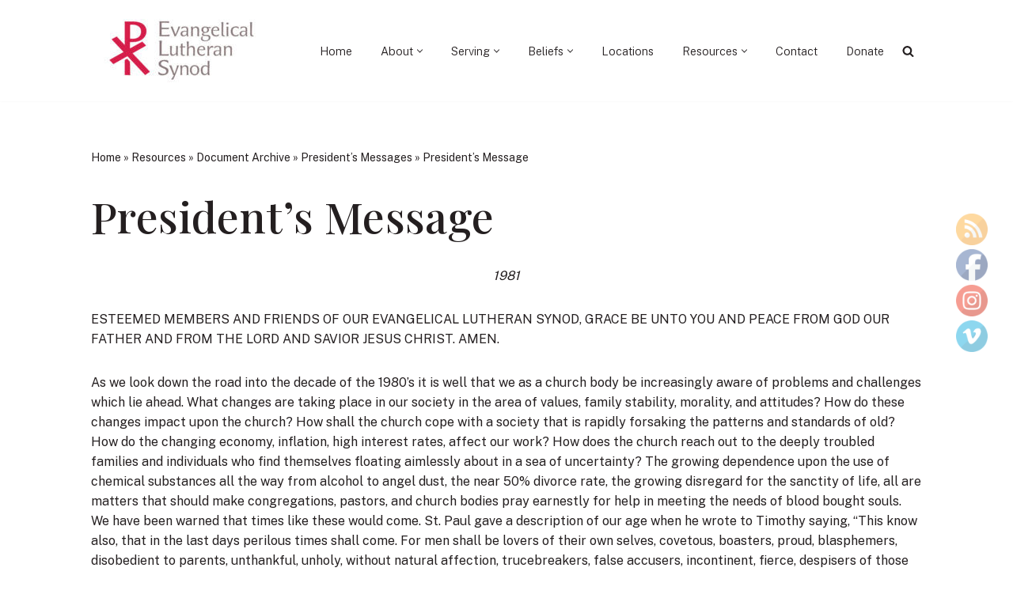

--- FILE ---
content_type: text/html; charset=UTF-8
request_url: https://els.org/resources/document-archive/presidents-messages/message1981/
body_size: 28836
content:
<!DOCTYPE html>
<html lang="en-GB" itemscope itemtype="https://schema.org/WebPage">

<head>
	
	<meta charset="UTF-8">
	<meta name="viewport" content="width=device-width, initial-scale=1, minimum-scale=1">
	<link rel="profile" href="http://gmpg.org/xfn/11">
		<meta name='robots' content='index, follow, max-image-preview:large, max-snippet:-1, max-video-preview:-1' />
<meta name="follow.[base64]" content="aqfmZudffyhZlyV0M1Ey"/>
	<!-- This site is optimized with the Yoast SEO Premium plugin v26.8 (Yoast SEO v26.8) - https://yoast.com/product/yoast-seo-premium-wordpress/ -->
	<title>President’s Message - Evangelical Lutheran Synod</title>
	<link rel="canonical" href="https://els.org/resources/document-archive/presidents-messages/message1981/" />
	<meta property="og:locale" content="en_GB" />
	<meta property="og:type" content="article" />
	<meta property="og:title" content="President’s Message" />
	<meta property="og:description" content="1981 ESTEEMED MEMBERS AND FRIENDS OF OUR EVANGELICAL LU­THERAN SYNOD, GRACE BE UNTO YOU AND PEACE FROM GOD OUR FATHER AND FROM THE LORD AND SAVIOR JESUS CHRIST. AMEN. As we look down the road into the decade of the 1980’s it is well that we as a church body be increasingly aware of problems&hellip;&nbsp;Read More &raquo;President’s Message" />
	<meta property="og:url" content="https://els.org/resources/document-archive/presidents-messages/message1981/" />
	<meta property="og:site_name" content="Evangelical Lutheran Synod" />
	<meta property="article:publisher" content="https://facebook.com/elslutherans" />
	<meta name="twitter:card" content="summary_large_image" />
	<meta name="twitter:site" content="@elslutheran" />
	<meta name="twitter:label1" content="Estimated reading time" />
	<meta name="twitter:data1" content="15 minutes" />
	<script type="application/ld+json" class="yoast-schema-graph">{"@context":"https://schema.org","@graph":[{"@type":"WebPage","@id":"https://els.org/resources/document-archive/presidents-messages/message1981/","url":"https://els.org/resources/document-archive/presidents-messages/message1981/","name":"President’s Message - Evangelical Lutheran Synod","isPartOf":{"@id":"https://els.org/#website"},"datePublished":"2016-05-10T20:16:45+00:00","breadcrumb":{"@id":"https://els.org/resources/document-archive/presidents-messages/message1981/#breadcrumb"},"inLanguage":"en-GB","potentialAction":[{"@type":"ReadAction","target":["https://els.org/resources/document-archive/presidents-messages/message1981/"]}]},{"@type":"BreadcrumbList","@id":"https://els.org/resources/document-archive/presidents-messages/message1981/#breadcrumb","itemListElement":[{"@type":"ListItem","position":1,"name":"Home","item":"https://els.org/"},{"@type":"ListItem","position":2,"name":"Resources","item":"https://els.org/resources/"},{"@type":"ListItem","position":3,"name":"Document Archive","item":"https://els.org/resources/document-archive/"},{"@type":"ListItem","position":4,"name":"President&#8217;s Messages","item":"https://els.org/resources/document-archive/presidents-messages/"},{"@type":"ListItem","position":5,"name":"President’s Message"}]},{"@type":"WebSite","@id":"https://els.org/#website","url":"https://els.org/","name":"Evangelical Lutheran Synod","description":"Tell of Jesus and His Love","publisher":{"@id":"https://els.org/#organization"},"potentialAction":[{"@type":"SearchAction","target":{"@type":"EntryPoint","urlTemplate":"https://els.org/?s={search_term_string}"},"query-input":{"@type":"PropertyValueSpecification","valueRequired":true,"valueName":"search_term_string"}}],"inLanguage":"en-GB"},{"@type":"Organization","@id":"https://els.org/#organization","name":"Evangelical Lutheran Synod","url":"https://els.org/","logo":{"@type":"ImageObject","inLanguage":"en-GB","@id":"https://els.org/#/schema/logo/image/","url":"https://els.org/wp-content/uploads/2022/07/ELS-5-leftstack.jpg","contentUrl":"https://els.org/wp-content/uploads/2022/07/ELS-5-leftstack.jpg","width":2385,"height":1129,"caption":"Evangelical Lutheran Synod"},"image":{"@id":"https://els.org/#/schema/logo/image/"},"sameAs":["https://facebook.com/elslutherans","https://x.com/elslutheran","https://instagram.com/elslutherans"]}]}</script>
	<!-- / Yoast SEO Premium plugin. -->


<link rel='dns-prefetch' href='//fonts.googleapis.com' />
<link rel="alternate" type="application/rss+xml" title="Evangelical Lutheran Synod &raquo; Feed" href="https://els.org/feed/" />
<link rel="alternate" type="application/rss+xml" title="Evangelical Lutheran Synod &raquo; Comments Feed" href="https://els.org/comments/feed/" />
<link rel="alternate" title="oEmbed (JSON)" type="application/json+oembed" href="https://els.org/wp-json/oembed/1.0/embed?url=https%3A%2F%2Fels.org%2Fresources%2Fdocument-archive%2Fpresidents-messages%2Fmessage1981%2F" />
<link rel="alternate" title="oEmbed (XML)" type="text/xml+oembed" href="https://els.org/wp-json/oembed/1.0/embed?url=https%3A%2F%2Fels.org%2Fresources%2Fdocument-archive%2Fpresidents-messages%2Fmessage1981%2F&#038;format=xml" />
<style id='wp-img-auto-sizes-contain-inline-css'>
img:is([sizes=auto i],[sizes^="auto," i]){contain-intrinsic-size:3000px 1500px}
/*# sourceURL=wp-img-auto-sizes-contain-inline-css */
</style>
<style id='wp-emoji-styles-inline-css'>

	img.wp-smiley, img.emoji {
		display: inline !important;
		border: none !important;
		box-shadow: none !important;
		height: 1em !important;
		width: 1em !important;
		margin: 0 0.07em !important;
		vertical-align: -0.1em !important;
		background: none !important;
		padding: 0 !important;
	}
/*# sourceURL=wp-emoji-styles-inline-css */
</style>
<style id='wp-block-library-inline-css'>
:root{--wp-block-synced-color:#7a00df;--wp-block-synced-color--rgb:122,0,223;--wp-bound-block-color:var(--wp-block-synced-color);--wp-editor-canvas-background:#ddd;--wp-admin-theme-color:#007cba;--wp-admin-theme-color--rgb:0,124,186;--wp-admin-theme-color-darker-10:#006ba1;--wp-admin-theme-color-darker-10--rgb:0,107,160.5;--wp-admin-theme-color-darker-20:#005a87;--wp-admin-theme-color-darker-20--rgb:0,90,135;--wp-admin-border-width-focus:2px}@media (min-resolution:192dpi){:root{--wp-admin-border-width-focus:1.5px}}.wp-element-button{cursor:pointer}:root .has-very-light-gray-background-color{background-color:#eee}:root .has-very-dark-gray-background-color{background-color:#313131}:root .has-very-light-gray-color{color:#eee}:root .has-very-dark-gray-color{color:#313131}:root .has-vivid-green-cyan-to-vivid-cyan-blue-gradient-background{background:linear-gradient(135deg,#00d084,#0693e3)}:root .has-purple-crush-gradient-background{background:linear-gradient(135deg,#34e2e4,#4721fb 50%,#ab1dfe)}:root .has-hazy-dawn-gradient-background{background:linear-gradient(135deg,#faaca8,#dad0ec)}:root .has-subdued-olive-gradient-background{background:linear-gradient(135deg,#fafae1,#67a671)}:root .has-atomic-cream-gradient-background{background:linear-gradient(135deg,#fdd79a,#004a59)}:root .has-nightshade-gradient-background{background:linear-gradient(135deg,#330968,#31cdcf)}:root .has-midnight-gradient-background{background:linear-gradient(135deg,#020381,#2874fc)}:root{--wp--preset--font-size--normal:16px;--wp--preset--font-size--huge:42px}.has-regular-font-size{font-size:1em}.has-larger-font-size{font-size:2.625em}.has-normal-font-size{font-size:var(--wp--preset--font-size--normal)}.has-huge-font-size{font-size:var(--wp--preset--font-size--huge)}.has-text-align-center{text-align:center}.has-text-align-left{text-align:left}.has-text-align-right{text-align:right}.has-fit-text{white-space:nowrap!important}#end-resizable-editor-section{display:none}.aligncenter{clear:both}.items-justified-left{justify-content:flex-start}.items-justified-center{justify-content:center}.items-justified-right{justify-content:flex-end}.items-justified-space-between{justify-content:space-between}.screen-reader-text{border:0;clip-path:inset(50%);height:1px;margin:-1px;overflow:hidden;padding:0;position:absolute;width:1px;word-wrap:normal!important}.screen-reader-text:focus{background-color:#ddd;clip-path:none;color:#444;display:block;font-size:1em;height:auto;left:5px;line-height:normal;padding:15px 23px 14px;text-decoration:none;top:5px;width:auto;z-index:100000}html :where(.has-border-color){border-style:solid}html :where([style*=border-top-color]){border-top-style:solid}html :where([style*=border-right-color]){border-right-style:solid}html :where([style*=border-bottom-color]){border-bottom-style:solid}html :where([style*=border-left-color]){border-left-style:solid}html :where([style*=border-width]){border-style:solid}html :where([style*=border-top-width]){border-top-style:solid}html :where([style*=border-right-width]){border-right-style:solid}html :where([style*=border-bottom-width]){border-bottom-style:solid}html :where([style*=border-left-width]){border-left-style:solid}html :where(img[class*=wp-image-]){height:auto;max-width:100%}:where(figure){margin:0 0 1em}html :where(.is-position-sticky){--wp-admin--admin-bar--position-offset:var(--wp-admin--admin-bar--height,0px)}@media screen and (max-width:600px){html :where(.is-position-sticky){--wp-admin--admin-bar--position-offset:0px}}

/*# sourceURL=wp-block-library-inline-css */
</style><style id='wp-block-spacer-inline-css'>
.wp-block-spacer{clear:both}
/*# sourceURL=https://els.org/wp-includes/blocks/spacer/style.min.css */
</style>
<style id='global-styles-inline-css'>
:root{--wp--preset--aspect-ratio--square: 1;--wp--preset--aspect-ratio--4-3: 4/3;--wp--preset--aspect-ratio--3-4: 3/4;--wp--preset--aspect-ratio--3-2: 3/2;--wp--preset--aspect-ratio--2-3: 2/3;--wp--preset--aspect-ratio--16-9: 16/9;--wp--preset--aspect-ratio--9-16: 9/16;--wp--preset--color--black: #000000;--wp--preset--color--cyan-bluish-gray: #abb8c3;--wp--preset--color--white: #ffffff;--wp--preset--color--pale-pink: #f78da7;--wp--preset--color--vivid-red: #cf2e2e;--wp--preset--color--luminous-vivid-orange: #ff6900;--wp--preset--color--luminous-vivid-amber: #fcb900;--wp--preset--color--light-green-cyan: #7bdcb5;--wp--preset--color--vivid-green-cyan: #00d084;--wp--preset--color--pale-cyan-blue: #8ed1fc;--wp--preset--color--vivid-cyan-blue: #0693e3;--wp--preset--color--vivid-purple: #9b51e0;--wp--preset--color--neve-link-color: var(--nv-primary-accent);--wp--preset--color--neve-link-hover-color: var(--nv-secondary-accent);--wp--preset--color--nv-site-bg: var(--nv-site-bg);--wp--preset--color--nv-light-bg: var(--nv-light-bg);--wp--preset--color--nv-dark-bg: var(--nv-dark-bg);--wp--preset--color--neve-text-color: var(--nv-text-color);--wp--preset--color--nv-text-dark-bg: var(--nv-text-dark-bg);--wp--preset--color--nv-c-1: var(--nv-c-1);--wp--preset--color--nv-c-2: var(--nv-c-2);--wp--preset--gradient--vivid-cyan-blue-to-vivid-purple: linear-gradient(135deg,rgb(6,147,227) 0%,rgb(155,81,224) 100%);--wp--preset--gradient--light-green-cyan-to-vivid-green-cyan: linear-gradient(135deg,rgb(122,220,180) 0%,rgb(0,208,130) 100%);--wp--preset--gradient--luminous-vivid-amber-to-luminous-vivid-orange: linear-gradient(135deg,rgb(252,185,0) 0%,rgb(255,105,0) 100%);--wp--preset--gradient--luminous-vivid-orange-to-vivid-red: linear-gradient(135deg,rgb(255,105,0) 0%,rgb(207,46,46) 100%);--wp--preset--gradient--very-light-gray-to-cyan-bluish-gray: linear-gradient(135deg,rgb(238,238,238) 0%,rgb(169,184,195) 100%);--wp--preset--gradient--cool-to-warm-spectrum: linear-gradient(135deg,rgb(74,234,220) 0%,rgb(151,120,209) 20%,rgb(207,42,186) 40%,rgb(238,44,130) 60%,rgb(251,105,98) 80%,rgb(254,248,76) 100%);--wp--preset--gradient--blush-light-purple: linear-gradient(135deg,rgb(255,206,236) 0%,rgb(152,150,240) 100%);--wp--preset--gradient--blush-bordeaux: linear-gradient(135deg,rgb(254,205,165) 0%,rgb(254,45,45) 50%,rgb(107,0,62) 100%);--wp--preset--gradient--luminous-dusk: linear-gradient(135deg,rgb(255,203,112) 0%,rgb(199,81,192) 50%,rgb(65,88,208) 100%);--wp--preset--gradient--pale-ocean: linear-gradient(135deg,rgb(255,245,203) 0%,rgb(182,227,212) 50%,rgb(51,167,181) 100%);--wp--preset--gradient--electric-grass: linear-gradient(135deg,rgb(202,248,128) 0%,rgb(113,206,126) 100%);--wp--preset--gradient--midnight: linear-gradient(135deg,rgb(2,3,129) 0%,rgb(40,116,252) 100%);--wp--preset--font-size--small: 13px;--wp--preset--font-size--medium: 20px;--wp--preset--font-size--large: 36px;--wp--preset--font-size--x-large: 42px;--wp--preset--spacing--20: 0.44rem;--wp--preset--spacing--30: 0.67rem;--wp--preset--spacing--40: 1rem;--wp--preset--spacing--50: 1.5rem;--wp--preset--spacing--60: 2.25rem;--wp--preset--spacing--70: 3.38rem;--wp--preset--spacing--80: 5.06rem;--wp--preset--shadow--natural: 6px 6px 9px rgba(0, 0, 0, 0.2);--wp--preset--shadow--deep: 12px 12px 50px rgba(0, 0, 0, 0.4);--wp--preset--shadow--sharp: 6px 6px 0px rgba(0, 0, 0, 0.2);--wp--preset--shadow--outlined: 6px 6px 0px -3px rgb(255, 255, 255), 6px 6px rgb(0, 0, 0);--wp--preset--shadow--crisp: 6px 6px 0px rgb(0, 0, 0);}:where(.is-layout-flex){gap: 0.5em;}:where(.is-layout-grid){gap: 0.5em;}body .is-layout-flex{display: flex;}.is-layout-flex{flex-wrap: wrap;align-items: center;}.is-layout-flex > :is(*, div){margin: 0;}body .is-layout-grid{display: grid;}.is-layout-grid > :is(*, div){margin: 0;}:where(.wp-block-columns.is-layout-flex){gap: 2em;}:where(.wp-block-columns.is-layout-grid){gap: 2em;}:where(.wp-block-post-template.is-layout-flex){gap: 1.25em;}:where(.wp-block-post-template.is-layout-grid){gap: 1.25em;}.has-black-color{color: var(--wp--preset--color--black) !important;}.has-cyan-bluish-gray-color{color: var(--wp--preset--color--cyan-bluish-gray) !important;}.has-white-color{color: var(--wp--preset--color--white) !important;}.has-pale-pink-color{color: var(--wp--preset--color--pale-pink) !important;}.has-vivid-red-color{color: var(--wp--preset--color--vivid-red) !important;}.has-luminous-vivid-orange-color{color: var(--wp--preset--color--luminous-vivid-orange) !important;}.has-luminous-vivid-amber-color{color: var(--wp--preset--color--luminous-vivid-amber) !important;}.has-light-green-cyan-color{color: var(--wp--preset--color--light-green-cyan) !important;}.has-vivid-green-cyan-color{color: var(--wp--preset--color--vivid-green-cyan) !important;}.has-pale-cyan-blue-color{color: var(--wp--preset--color--pale-cyan-blue) !important;}.has-vivid-cyan-blue-color{color: var(--wp--preset--color--vivid-cyan-blue) !important;}.has-vivid-purple-color{color: var(--wp--preset--color--vivid-purple) !important;}.has-neve-link-color-color{color: var(--wp--preset--color--neve-link-color) !important;}.has-neve-link-hover-color-color{color: var(--wp--preset--color--neve-link-hover-color) !important;}.has-nv-site-bg-color{color: var(--wp--preset--color--nv-site-bg) !important;}.has-nv-light-bg-color{color: var(--wp--preset--color--nv-light-bg) !important;}.has-nv-dark-bg-color{color: var(--wp--preset--color--nv-dark-bg) !important;}.has-neve-text-color-color{color: var(--wp--preset--color--neve-text-color) !important;}.has-nv-text-dark-bg-color{color: var(--wp--preset--color--nv-text-dark-bg) !important;}.has-nv-c-1-color{color: var(--wp--preset--color--nv-c-1) !important;}.has-nv-c-2-color{color: var(--wp--preset--color--nv-c-2) !important;}.has-black-background-color{background-color: var(--wp--preset--color--black) !important;}.has-cyan-bluish-gray-background-color{background-color: var(--wp--preset--color--cyan-bluish-gray) !important;}.has-white-background-color{background-color: var(--wp--preset--color--white) !important;}.has-pale-pink-background-color{background-color: var(--wp--preset--color--pale-pink) !important;}.has-vivid-red-background-color{background-color: var(--wp--preset--color--vivid-red) !important;}.has-luminous-vivid-orange-background-color{background-color: var(--wp--preset--color--luminous-vivid-orange) !important;}.has-luminous-vivid-amber-background-color{background-color: var(--wp--preset--color--luminous-vivid-amber) !important;}.has-light-green-cyan-background-color{background-color: var(--wp--preset--color--light-green-cyan) !important;}.has-vivid-green-cyan-background-color{background-color: var(--wp--preset--color--vivid-green-cyan) !important;}.has-pale-cyan-blue-background-color{background-color: var(--wp--preset--color--pale-cyan-blue) !important;}.has-vivid-cyan-blue-background-color{background-color: var(--wp--preset--color--vivid-cyan-blue) !important;}.has-vivid-purple-background-color{background-color: var(--wp--preset--color--vivid-purple) !important;}.has-neve-link-color-background-color{background-color: var(--wp--preset--color--neve-link-color) !important;}.has-neve-link-hover-color-background-color{background-color: var(--wp--preset--color--neve-link-hover-color) !important;}.has-nv-site-bg-background-color{background-color: var(--wp--preset--color--nv-site-bg) !important;}.has-nv-light-bg-background-color{background-color: var(--wp--preset--color--nv-light-bg) !important;}.has-nv-dark-bg-background-color{background-color: var(--wp--preset--color--nv-dark-bg) !important;}.has-neve-text-color-background-color{background-color: var(--wp--preset--color--neve-text-color) !important;}.has-nv-text-dark-bg-background-color{background-color: var(--wp--preset--color--nv-text-dark-bg) !important;}.has-nv-c-1-background-color{background-color: var(--wp--preset--color--nv-c-1) !important;}.has-nv-c-2-background-color{background-color: var(--wp--preset--color--nv-c-2) !important;}.has-black-border-color{border-color: var(--wp--preset--color--black) !important;}.has-cyan-bluish-gray-border-color{border-color: var(--wp--preset--color--cyan-bluish-gray) !important;}.has-white-border-color{border-color: var(--wp--preset--color--white) !important;}.has-pale-pink-border-color{border-color: var(--wp--preset--color--pale-pink) !important;}.has-vivid-red-border-color{border-color: var(--wp--preset--color--vivid-red) !important;}.has-luminous-vivid-orange-border-color{border-color: var(--wp--preset--color--luminous-vivid-orange) !important;}.has-luminous-vivid-amber-border-color{border-color: var(--wp--preset--color--luminous-vivid-amber) !important;}.has-light-green-cyan-border-color{border-color: var(--wp--preset--color--light-green-cyan) !important;}.has-vivid-green-cyan-border-color{border-color: var(--wp--preset--color--vivid-green-cyan) !important;}.has-pale-cyan-blue-border-color{border-color: var(--wp--preset--color--pale-cyan-blue) !important;}.has-vivid-cyan-blue-border-color{border-color: var(--wp--preset--color--vivid-cyan-blue) !important;}.has-vivid-purple-border-color{border-color: var(--wp--preset--color--vivid-purple) !important;}.has-neve-link-color-border-color{border-color: var(--wp--preset--color--neve-link-color) !important;}.has-neve-link-hover-color-border-color{border-color: var(--wp--preset--color--neve-link-hover-color) !important;}.has-nv-site-bg-border-color{border-color: var(--wp--preset--color--nv-site-bg) !important;}.has-nv-light-bg-border-color{border-color: var(--wp--preset--color--nv-light-bg) !important;}.has-nv-dark-bg-border-color{border-color: var(--wp--preset--color--nv-dark-bg) !important;}.has-neve-text-color-border-color{border-color: var(--wp--preset--color--neve-text-color) !important;}.has-nv-text-dark-bg-border-color{border-color: var(--wp--preset--color--nv-text-dark-bg) !important;}.has-nv-c-1-border-color{border-color: var(--wp--preset--color--nv-c-1) !important;}.has-nv-c-2-border-color{border-color: var(--wp--preset--color--nv-c-2) !important;}.has-vivid-cyan-blue-to-vivid-purple-gradient-background{background: var(--wp--preset--gradient--vivid-cyan-blue-to-vivid-purple) !important;}.has-light-green-cyan-to-vivid-green-cyan-gradient-background{background: var(--wp--preset--gradient--light-green-cyan-to-vivid-green-cyan) !important;}.has-luminous-vivid-amber-to-luminous-vivid-orange-gradient-background{background: var(--wp--preset--gradient--luminous-vivid-amber-to-luminous-vivid-orange) !important;}.has-luminous-vivid-orange-to-vivid-red-gradient-background{background: var(--wp--preset--gradient--luminous-vivid-orange-to-vivid-red) !important;}.has-very-light-gray-to-cyan-bluish-gray-gradient-background{background: var(--wp--preset--gradient--very-light-gray-to-cyan-bluish-gray) !important;}.has-cool-to-warm-spectrum-gradient-background{background: var(--wp--preset--gradient--cool-to-warm-spectrum) !important;}.has-blush-light-purple-gradient-background{background: var(--wp--preset--gradient--blush-light-purple) !important;}.has-blush-bordeaux-gradient-background{background: var(--wp--preset--gradient--blush-bordeaux) !important;}.has-luminous-dusk-gradient-background{background: var(--wp--preset--gradient--luminous-dusk) !important;}.has-pale-ocean-gradient-background{background: var(--wp--preset--gradient--pale-ocean) !important;}.has-electric-grass-gradient-background{background: var(--wp--preset--gradient--electric-grass) !important;}.has-midnight-gradient-background{background: var(--wp--preset--gradient--midnight) !important;}.has-small-font-size{font-size: var(--wp--preset--font-size--small) !important;}.has-medium-font-size{font-size: var(--wp--preset--font-size--medium) !important;}.has-large-font-size{font-size: var(--wp--preset--font-size--large) !important;}.has-x-large-font-size{font-size: var(--wp--preset--font-size--x-large) !important;}
/*# sourceURL=global-styles-inline-css */
</style>

<style id='classic-theme-styles-inline-css'>
/*! This file is auto-generated */
.wp-block-button__link{color:#fff;background-color:#32373c;border-radius:9999px;box-shadow:none;text-decoration:none;padding:calc(.667em + 2px) calc(1.333em + 2px);font-size:1.125em}.wp-block-file__button{background:#32373c;color:#fff;text-decoration:none}
/*# sourceURL=/wp-includes/css/classic-themes.min.css */
</style>
<link rel='stylesheet' id='SFSIPLUSmainCss-css' href='https://els.org/wp-content/plugins/Ultimate-Premium-Plugin/css/sfsi-style.css?ver=17.2' media='all' />
<link rel='stylesheet' id='wpsl-styles-css' href='https://els.org/wp-content/plugins/wp-store-locator/css/styles.min.css?ver=2.2.261' media='all' />
<link rel='stylesheet' id='passster-public-css' href='https://els.org/wp-content/plugins/content-protector/assets/public/passster-public.min.css?ver=4.2.26' media='all' />
<link rel='stylesheet' id='wpforms-form-locker-frontend-css' href='https://els.org/wp-content/plugins/wpforms-form-locker/assets/css/frontend.min.css?ver=2.8.0' media='all' />
<link rel='stylesheet' id='neve-style-css' href='https://els.org/wp-content/themes/neve/style-main-new.min.css?ver=4.2.2' media='all' />
<style id='neve-style-inline-css'>
.is-menu-sidebar .header-menu-sidebar { visibility: visible; }.is-menu-sidebar.menu_sidebar_slide_left .header-menu-sidebar { transform: translate3d(0, 0, 0); left: 0; }.is-menu-sidebar.menu_sidebar_slide_right .header-menu-sidebar { transform: translate3d(0, 0, 0); right: 0; }.is-menu-sidebar.menu_sidebar_pull_right .header-menu-sidebar, .is-menu-sidebar.menu_sidebar_pull_left .header-menu-sidebar { transform: translateX(0); }.is-menu-sidebar.menu_sidebar_dropdown .header-menu-sidebar { height: auto; }.is-menu-sidebar.menu_sidebar_dropdown .header-menu-sidebar-inner { max-height: 400px; padding: 20px 0; }.is-menu-sidebar.menu_sidebar_full_canvas .header-menu-sidebar { opacity: 1; }.header-menu-sidebar .menu-item-nav-search:not(.floating) { pointer-events: none; }.header-menu-sidebar .menu-item-nav-search .is-menu-sidebar { pointer-events: unset; }
.nv-meta-list li.meta:not(:last-child):after { content:"/" }.nv-meta-list .no-mobile{
			display:none;
		}.nv-meta-list li.last::after{
			content: ""!important;
		}@media (min-width: 769px) {
			.nv-meta-list .no-mobile {
				display: inline-block;
			}
			.nv-meta-list li.last:not(:last-child)::after {
		 		content: "/" !important;
			}
		}
 .hamburger { transition-property: opacity, filter; transition-duration: 0.5s; transition-timing-function: linear; } .hamburger .hamburger-inner, .hamburger .hamburger-inner::before, .hamburger .hamburger-inner::after { background-color: currentColor; } .hamburger-box { width: 15px; height: 12px; display: inline-block; position: relative; } .hamburger-inner { display: block; top: 50%; margin-top: -1px; } .hamburger-inner, .hamburger-inner:before, .hamburger-inner:after { width: 15px; height: 2px; background-color: currentColor; border-radius: 2px; position: absolute; transition-property: transform; transition-duration: 0.5s; transition-timing-function: ease; } .hamburger-inner:before, .hamburger-inner:after { content: ""; display: block; } .hamburger-inner:before { top: -5px; } .hamburger-inner:after { bottom: -5px; } .hamburger--donner .hamburger-inner { transition-duration: 0.075s; transition-timing-function: cubic-bezier(0.55, 0.055, 0.675, 0.19); } .hamburger--donner .hamburger-inner:before { width: 16px; left: -3px; } .hamburger--donner .hamburger-inner { width: 10px; left: 3px; } .hamburger--donner .hamburger-inner:after { width: 4px; left: 3px; } .hamburger--donner .hamburger-inner::before { transition: top 0.075s 0.12s ease, opacity 0.075s ease; } .hamburger--donner .hamburger-inner::after { transition: bottom 0.075s 0.12s ease, transform 0.075s cubic-bezier(0.55, 0.055, 0.675, 0.19); } .is-active .hamburger--donner .hamburger-inner, .hamburger--donner.is-active .hamburger-inner { transform: rotate(45deg); transition-delay: 0.12s; transition-timing-function: cubic-bezier(0.215, 0.61, 0.355, 1); } .is-active .hamburger--donner .hamburger-inner, .hamburger--donner.is-active .hamburger-inner, .is-active .hamburger--donner .hamburger-inner:before, .hamburger--donner.is-active .hamburger-inner:before, .is-active .hamburger--donner .hamburger-inner:after, .hamburger--donner.is-active .hamburger-inner:after { width: 15px; left: auto; } .is-active .hamburger--donner .hamburger-inner::before, .hamburger--donner.is-active .hamburger-inner::before { top: 0; opacity: 0; transition: top 0.075s ease, opacity 0.075s 0.12s ease; } .is-active .hamburger--donner .hamburger-inner::after, .hamburger--donner.is-active .hamburger-inner::after { bottom: 0; transform: rotate(-90deg); transition: bottom 0.075s ease, transform 0.075s 0.12s cubic-bezier(0.215, 0.61, 0.355, 1); }
.nav-ul li .caret svg, .nav-ul li .caret img{width:var(--smiconsize, 0.5em);height:var(--smiconsize, 0.5em);}.nav-ul .sub-menu {text-transform: var(--texttransform );font-weight: var(--fontweight );font-size: var(--fontsize );line-height: var(--lineheight );letter-spacing: var(--letterspacing );}.nav-ul .sub-menu li {border-style: var(--itembstyle);}
 :root{ --container: 748px;--postwidth:100%; --primarybtnbg: var(--nv-primary-accent); --primarybtnhoverbg: var(--nv-secondary-accent); --secondarybtnhoverbg: var(--nv-secondary-accent); --primarybtncolor: #ffffff; --secondarybtncolor: var(--nv-primary-accent); --primarybtnhovercolor: #ffffff; --secondarybtnhovercolor: #ffffff;--primarybtnborderradius:50px;--secondarybtnborderradius:50px;--secondarybtnborderwidth:2px;--btnpadding:20px 40px;--primarybtnpadding:20px 40px;--secondarybtnpadding:calc(20px - 2px) calc(40px - 2px); --bodyfontfamily: "Public Sans"; --bodyfontsize: 15px; --bodylineheight: 1.6; --bodyletterspacing: 0px; --bodyfontweight: 400; --bodytexttransform: none; --headingsfontfamily: "Playfair Display"; --h1fontsize: 54px; --h1fontweight: 500; --h1lineheight: 1.2em; --h1letterspacing: 0px; --h1texttransform: none; --h2fontsize: 34px; --h2fontweight: 700; --h2lineheight: 1.2; --h2letterspacing: 0px; --h2texttransform: none; --h3fontsize: 24px; --h3fontweight: 600; --h3lineheight: 1.2em; --h3letterspacing: 0px; --h3texttransform: none; --h4fontsize: 20px; --h4fontweight: 500; --h4lineheight: 1.2; --h4letterspacing: 0px; --h4texttransform: capitalize; --h5fontsize: 16px; --h5fontweight: 500; --h5lineheight: 1.2; --h5letterspacing: 0px; --h5texttransform: capitalize; --h6fontsize: 14px; --h6fontweight: 500; --h6lineheight: 1.2; --h6letterspacing: 0px; --h6texttransform: capitalize;--formfieldborderwidth:2px;--formfieldborderradius:3px; --formfieldbgcolor: var(--nv-site-bg); --formfieldbordercolor: #dddddd; --formfieldcolor: var(--nv-text-color);--formfieldpadding:10px 12px; } .nv-index-posts{ --borderradius:0px; } .has-neve-button-color-color{ color: var(--nv-primary-accent)!important; } .has-neve-button-color-background-color{ background-color: var(--nv-primary-accent)!important; } .single-post-container .alignfull > [class*="__inner-container"], .single-post-container .alignwide > [class*="__inner-container"]{ max-width:718px } .nv-meta-list{ --avatarsize: 20px; } .single .nv-meta-list{ --avatarsize: 20px; } .nv-post-cover{ --height: 250px;--padding:40px 15px;--justify: flex-start; --textalign: left; --valign: center; } .nv-post-cover .nv-title-meta-wrap, .nv-page-title-wrap, .entry-header{ --textalign: left; } .nv-is-boxed.nv-title-meta-wrap{ --padding:40px 15px; --bgcolor: var(--nv-dark-bg); } .nv-overlay{ --opacity: 50; --blendmode: normal; } .nv-is-boxed.nv-comments-wrap{ --padding:20px; } .nv-is-boxed.comment-respond{ --padding:20px; } .single:not(.single-product), .page{ --c-vspace:0 0 0 0;; } .scroll-to-top{ --color: var(--nv-text-dark-bg);--padding:8px 10px; --borderradius: 3px; --bgcolor: var(--nv-primary-accent); --hovercolor: var(--nv-text-dark-bg); --hoverbgcolor: var(--nv-secondary-accent);--size:16px; } .global-styled{ --bgcolor: var(--nv-site-bg); } .header-top{ --height:14px;--rowbwidth:0px; --rowbcolor: var(--nv-light-bg); --color: var(--nv-text-color); --bgcolor: var(--nv-site-bg); } .header-main{ --rowbcolor: var(--nv-light-bg); --color: var(--nv-text-color); --bgcolor: var(--nv-site-bg); } .header-bottom{ --rowbcolor: var(--nv-light-bg); --color: var(--nv-text-color); --bgcolor: var(--nv-site-bg); } .header-menu-sidebar-bg{ --justify: center; --textalign: center;--flexg: 0;--wrapdropdownwidth: calc( 100% + 44px ); --color: var(--nv-text-color); --bgcolor: #ffffff; } .header-menu-sidebar{ width: 360em; } .builder-item--logo{ --maxwidth: 84px; --fs: 24px;--padding:10px 0;--margin:0; --textalign: center;--justify: center; } .builder-item--nav-icon,.header-menu-sidebar .close-sidebar-panel .navbar-toggle{ --bgcolor: #ffffff;--borderradius:3px;--borderwidth:0; } .builder-item--nav-icon{ --label-margin:0 5px 0 0;;--padding:10px 15px;--margin:0; } .builder-item--primary-menu{ --color: var(--nv-text-color); --hovercolor: var(--nv-secondary-accent); --hovertextcolor: var(--nv-text-color); --activecolor: var(--nv-text-color); --spacing: 20px; --height: 25px; --smiconsize: 7px;--padding:0;--margin:0; --fontsize: 1em; --lineheight: 1.6em; --letterspacing: 0px; --fontweight: 300; --texttransform: none; --iconsize: 1em; } .builder-item--primary-menu .sub-menu{ --alignment: 0; --justify: left; --bstyle: none; --itembstyle: none; --texttransform: none; --fontweight: 300; --fontsize: 1em; --lineheight: 1.6em; --letterspacing: 0px; } .hfg-is-group.has-primary-menu .inherit-ff{ --inheritedfw: 300; } .builder-item--header_search_responsive{ --iconsize: 15px; --formfieldfontsize: 14px;--formfieldborderwidth:2px;--formfieldborderradius:2px; --height: 40px;--padding:0 10px;--margin:0; } .footer-top-inner .row{ grid-template-columns:1fr; --valign: flex-start; } .footer-top{ --rowbcolor: var(--nv-light-bg); --color: var(--nv-text-color); --bgcolor: #ffffff; } .footer-main-inner .row{ grid-template-columns:1fr; --valign: flex-end; } .footer-main{ --rowbcolor: var(--nv-light-bg); --color: var(--nv-text-color); --bgcolor: var(--nv-site-bg); } .footer-bottom-inner .row{ grid-template-columns:1fr; --valign: flex-start; } .footer-bottom{ --rowbcolor: var(--nv-light-bg); --color: #ffffff; --bgcolor: #ffffff; } .builder-item--footer-menu{ --hovercolor: var(--nv-primary-accent); --spacing: 20px; --height: 25px;--padding:0;--margin:0; --fontsize: 1em; --lineheight: 1.6em; --letterspacing: 0px; --fontweight: 100; --texttransform: none; --iconsize: 1em; --textalign: left;--justify: flex-start; } .builder-item--footer_copyright{ --color: #000000;--padding:0;--margin:0; --fontsize: 1em; --lineheight: 1.6em; --letterspacing: 0px; --fontweight: 100; --texttransform: none; --iconsize: 1em; --textalign: left;--justify: flex-start; } .builder-item--widget-area-6{ --padding:0;--margin:0; --textalign: left;--justify: flex-start; } .page_header-top{ --rowbcolor: var(--nv-light-bg); --color: var(--nv-text-color); --bgcolor: var(--nv-site-bg); } .page_header-bottom{ --rowbcolor: var(--nv-light-bg); --color: var(--nv-text-color); --bgcolor: var(--nv-site-bg); } @media(min-width: 576px){ :root{ --container: 992px;--postwidth:50%;--btnpadding:20px 40px;--primarybtnpadding:20px 40px;--secondarybtnpadding:calc(20px - 2px) calc(40px - 2px); --bodyfontsize: 16px; --bodylineheight: 1.6; --bodyletterspacing: 0px; --h1fontsize: 54px; --h1lineheight: 1.2em; --h1letterspacing: 0px; --h2fontsize: 34px; --h2lineheight: 1.2; --h2letterspacing: 0px; --h3fontsize: 24px; --h3lineheight: 1.2em; --h3letterspacing: 0px; --h4fontsize: 20px; --h4lineheight: 1.2; --h4letterspacing: 0px; --h5fontsize: 16px; --h5lineheight: 1.2; --h5letterspacing: 0px; --h6fontsize: 14px; --h6lineheight: 1.2; --h6letterspacing: 0px; } .single-post-container .alignfull > [class*="__inner-container"], .single-post-container .alignwide > [class*="__inner-container"]{ max-width:962px } .nv-meta-list{ --avatarsize: 20px; } .single .nv-meta-list{ --avatarsize: 20px; } .nv-post-cover{ --height: 320px;--padding:60px 30px;--justify: flex-start; --textalign: left; --valign: center; } .nv-post-cover .nv-title-meta-wrap, .nv-page-title-wrap, .entry-header{ --textalign: left; } .nv-is-boxed.nv-title-meta-wrap{ --padding:60px 30px; } .nv-is-boxed.nv-comments-wrap{ --padding:30px; } .nv-is-boxed.comment-respond{ --padding:30px; } .single:not(.single-product), .page{ --c-vspace:0 0 0 0;; } .scroll-to-top{ --padding:8px 10px;--size:16px; } .header-top{ --rowbwidth:0px; } .header-menu-sidebar-bg{ --justify: flex-start; --textalign: left;--flexg: 1;--wrapdropdownwidth: auto; } .header-menu-sidebar{ width: 360px; } .builder-item--logo{ --maxwidth: 200px; --fs: 24px;--padding:10px 0;--margin:0; --textalign: center;--justify: center; } .builder-item--nav-icon{ --label-margin:0 5px 0 0;;--padding:10px 15px;--margin:0; } .builder-item--primary-menu{ --spacing: 20px; --height: 25px; --smiconsize: 7px;--padding:0;--margin:0; --fontsize: 1em; --lineheight: 1.6em; --letterspacing: 0px; --iconsize: 1em; } .builder-item--primary-menu .sub-menu{ --justify: center; --fontsize: 1em; --lineheight: 1.6em; --letterspacing: 0px; } .builder-item--header_search_responsive{ --formfieldfontsize: 14px;--formfieldborderwidth:2px;--formfieldborderradius:2px; --height: 40px;--padding:0 10px;--margin:0; } .builder-item--footer-menu{ --spacing: 20px; --height: 25px;--padding:0;--margin:0; --fontsize: 1em; --lineheight: 1.6em; --letterspacing: 0px; --iconsize: 1em; --textalign: left;--justify: flex-start; } .builder-item--footer_copyright{ --padding:0;--margin:0; --fontsize: 1em; --lineheight: 1.6em; --letterspacing: 0px; --iconsize: 1em; --textalign: left;--justify: flex-start; } .builder-item--widget-area-6{ --padding:0;--margin:0; --textalign: left;--justify: flex-start; } }@media(min-width: 960px){ :root{ --container: 1080px;--postwidth:33.333333333333%;--btnpadding:20px 40px;--primarybtnpadding:20px 40px;--secondarybtnpadding:calc(20px - 2px) calc(40px - 2px); --bodyfontsize: 16px; --bodylineheight: 1.6; --bodyletterspacing: 0px; --h1fontsize: 55px; --h1lineheight: 1.2em; --h1letterspacing: 0.4px; --h2fontsize: 45px; --h2lineheight: 1.2; --h2letterspacing: 0.4px; --h3fontsize: 25px; --h3lineheight: 1.2em; --h3letterspacing: 0.4px; --h4fontsize: 24px; --h4lineheight: 1.2; --h4letterspacing: 0.4px; --h5fontsize: 18px; --h5lineheight: 1.2; --h5letterspacing: 0.4px; --h6fontsize: 16px; --h6lineheight: 1.2; --h6letterspacing: 0.4px; } body:not(.single):not(.archive):not(.blog):not(.search):not(.error404) .neve-main > .container .col, body.post-type-archive-course .neve-main > .container .col, body.post-type-archive-llms_membership .neve-main > .container .col{ max-width: 100%; } body:not(.single):not(.archive):not(.blog):not(.search):not(.error404) .nv-sidebar-wrap, body.post-type-archive-course .nv-sidebar-wrap, body.post-type-archive-llms_membership .nv-sidebar-wrap{ max-width: 0%; } .neve-main > .archive-container .nv-index-posts.col{ max-width: 100%; } .neve-main > .archive-container .nv-sidebar-wrap{ max-width: 0%; } .neve-main > .single-post-container .nv-single-post-wrap.col{ max-width: 70%; } .single-post-container .alignfull > [class*="__inner-container"], .single-post-container .alignwide > [class*="__inner-container"]{ max-width:726px } .container-fluid.single-post-container .alignfull > [class*="__inner-container"], .container-fluid.single-post-container .alignwide > [class*="__inner-container"]{ max-width:calc(70% + 15px) } .neve-main > .single-post-container .nv-sidebar-wrap{ max-width: 30%; } .nv-meta-list{ --avatarsize: 20px; } .single .nv-meta-list{ --avatarsize: 20px; } .nv-post-cover{ --height: 400px;--padding:60px 40px;--justify: flex-start; --textalign: left; --valign: center; } .nv-post-cover .nv-title-meta-wrap, .nv-page-title-wrap, .entry-header{ --textalign: left; } .nv-is-boxed.nv-title-meta-wrap{ --padding:60px 40px; } .nv-is-boxed.nv-comments-wrap{ --padding:40px; } .nv-is-boxed.comment-respond{ --padding:40px; } .single:not(.single-product), .page{ --c-vspace:0 0 0 0;; } .scroll-to-top{ --padding:8px 10px;--size:16px; } .header-top{ --height:130px;--rowbwidth:0px; } .header-menu-sidebar-bg{ --justify: flex-start; --textalign: left;--flexg: 1;--wrapdropdownwidth: auto; } .header-menu-sidebar{ width: 360px; } .builder-item--logo{ --maxwidth: 350px; --fs: 24px;--padding:16px;--margin:0; --textalign: center;--justify: center; } .builder-item--nav-icon{ --label-margin:0 5px 0 0;;--padding:10px 15px;--margin:0; } .builder-item--primary-menu{ --spacing: 28px; --height: 25px; --smiconsize: 7px;--padding:9px;--margin:0; --fontsize: 0.9em; --lineheight: 1.6em; --letterspacing: 0px; --iconsize: 0.9em; } .builder-item--primary-menu .sub-menu{ --justify: left; --fontsize: 0.9em; --lineheight: 1.6em; --letterspacing: 0px; } .builder-item--header_search_responsive{ --formfieldfontsize: 14px;--formfieldborderwidth:2px;--formfieldborderradius:2px; --height: 40px;--padding:0 10px;--margin:0; } .builder-item--footer-menu{ --spacing: 20px; --height: 25px;--padding:0;--margin:0; --fontsize: 1em; --lineheight: 1.6em; --letterspacing: 0px; --iconsize: 1em; --textalign: center;--justify: center; } .builder-item--footer_copyright{ --padding:62px 0 95px 0;;--margin:0; --fontsize: 1em; --lineheight: 1.5em; --letterspacing: 0px; --iconsize: 1em; --textalign: center;--justify: center; } .builder-item--widget-area-6{ --padding:0;--margin:0; --textalign: left;--justify: flex-start; } }#menu-item-29454>.sub-menu{--gridcols:1fr 1fr 1fr}#menu-item-29454>.sub-menu>li:nth-child(3n){border:0!important;}.layout-fullwidth .hfg-slot { position: relative }#menu-item-197>.sub-menu{--gridcols:1fr 1fr 1fr}#menu-item-197>.sub-menu>li:nth-child(3n){border:0!important;}.layout-fullwidth .hfg-slot { position: relative }#menu-item-211>.sub-menu{--gridcols:1fr 1fr 1fr}#menu-item-211>.sub-menu>li:nth-child(3n){border:0!important;}.layout-fullwidth .hfg-slot { position: relative }#menu-item-29254>.sub-menu{--gridcols:1fr 1fr 1fr}#menu-item-29254>.sub-menu>li:nth-child(3n){border:0!important;}.layout-fullwidth .hfg-slot { position: relative }#menu-item-29476>.sub-menu{--gridcols:1fr 1fr 1fr}#menu-item-29476>.sub-menu>li:nth-child(3n){border:0!important;}.layout-fullwidth .hfg-slot { position: relative }#menu-item-29474>.sub-menu{--gridcols:1fr 1fr 1fr}#menu-item-29474>.sub-menu>li:nth-child(3n){border:0!important;}.layout-fullwidth .hfg-slot { position: relative }#menu-item-29475>.sub-menu{--gridcols:1fr 1fr 1fr}#menu-item-29475>.sub-menu>li:nth-child(3n){border:0!important;}.layout-fullwidth .hfg-slot { position: relative }#menu-item-29477>.sub-menu{--gridcols:1fr 1fr 1fr}#menu-item-29477>.sub-menu>li:nth-child(3n){border:0!important;}.layout-fullwidth .hfg-slot { position: relative }.scroll-to-top {right: 20px; border: none; position: fixed; bottom: 30px; display: none; opacity: 0; visibility: hidden; transition: opacity 0.3s ease-in-out, visibility 0.3s ease-in-out; align-items: center; justify-content: center; z-index: 999; } @supports (-webkit-overflow-scrolling: touch) { .scroll-to-top { bottom: 74px; } } .scroll-to-top.image { background-position: center; } .scroll-to-top .scroll-to-top-image { width: 100%; height: 100%; } .scroll-to-top .scroll-to-top-label { margin: 0; padding: 5px; } .scroll-to-top:hover { text-decoration: none; } .scroll-to-top.scroll-to-top-left {left: 20px; right: unset;} .scroll-to-top.scroll-show-mobile { display: flex; } @media (min-width: 960px) { .scroll-to-top { display: flex; } }.scroll-to-top { color: var(--color); padding: var(--padding); border-radius: var(--borderradius); background: var(--bgcolor); } .scroll-to-top:hover, .scroll-to-top:focus { color: var(--hovercolor); background: var(--hoverbgcolor); } .scroll-to-top-icon, .scroll-to-top.image .scroll-to-top-image { width: var(--size); height: var(--size); } .scroll-to-top-image { background-image: var(--bgimage); background-size: cover; }:root{--nv-primary-accent:#d51e49;--nv-secondary-accent:#12b7b4;--nv-site-bg:#ffffff;--nv-light-bg:#f7f6f4;--nv-dark-bg:#041e42;--nv-text-color:#241f20;--nv-text-dark-bg:#ffffff;--nv-c-1:#77b978;--nv-c-2:#d51e49;--nv-fallback-ff:Arial, Helvetica, sans-serif;}
/*# sourceURL=neve-style-inline-css */
</style>
<link rel='stylesheet' id='neve-blog-pro-css' href='https://els.org/wp-content/plugins/neve-pro-addon/includes/modules/blog_pro/assets/style.min.css?ver=3.2.4' media='all' />
<link rel='stylesheet' id='dflip-style-css' href='https://els.org/wp-content/plugins/dflip/assets/css/dflip.min.css?ver=2.4.13' media='all' />
<link rel='stylesheet' id='neve-google-font-public-sans-css' href='//fonts.googleapis.com/css?family=Public+Sans%3A400%2C300%2C100&#038;display=swap&#038;ver=4.2.2' media='all' />
<link rel='stylesheet' id='neve-google-font-playfair-display-css' href='//fonts.googleapis.com/css?family=Playfair+Display%3A400%2C500%2C700%2C600&#038;display=swap&#038;ver=4.2.2' media='all' />
<script async src="https://els.org/wp-content/plugins/burst-statistics/assets/js/timeme/timeme.min.js?ver=1767868013" id="burst-timeme-js"></script>
<script src="https://els.org/wp-includes/js/dist/hooks.min.js?ver=dd5603f07f9220ed27f1" id="wp-hooks-js"></script>
<script src="https://els.org/wp-includes/js/dist/i18n.min.js?ver=c26c3dc7bed366793375" id="wp-i18n-js"></script>
<script id="wp-i18n-js-after">
wp.i18n.setLocaleData( { 'text direction\u0004ltr': [ 'ltr' ] } );
//# sourceURL=wp-i18n-js-after
</script>
<script src="https://els.org/wp-includes/js/dist/url.min.js?ver=9e178c9516d1222dc834" id="wp-url-js"></script>
<script id="wp-api-fetch-js-translations">
( function( domain, translations ) {
	var localeData = translations.locale_data[ domain ] || translations.locale_data.messages;
	localeData[""].domain = domain;
	wp.i18n.setLocaleData( localeData, domain );
} )( "default", {"translation-revision-date":"2025-12-15 12:18:56+0000","generator":"GlotPress\/4.0.3","domain":"messages","locale_data":{"messages":{"":{"domain":"messages","plural-forms":"nplurals=2; plural=n != 1;","lang":"en_GB"},"Could not get a valid response from the server.":["Could not get a valid response from the server."],"Unable to connect. Please check your Internet connection.":["Unable to connect. Please check your Internet connection."],"Media upload failed. If this is a photo or a large image, please scale it down and try again.":["Media upload failed. If this is a photo or a large image, please scale it down and try again."],"The response is not a valid JSON response.":["The response is not a valid JSON response."]}},"comment":{"reference":"wp-includes\/js\/dist\/api-fetch.js"}} );
//# sourceURL=wp-api-fetch-js-translations
</script>
<script src="https://els.org/wp-includes/js/dist/api-fetch.min.js?ver=3a4d9af2b423048b0dee" id="wp-api-fetch-js"></script>
<script id="wp-api-fetch-js-after">
wp.apiFetch.use( wp.apiFetch.createRootURLMiddleware( "https://els.org/wp-json/" ) );
wp.apiFetch.nonceMiddleware = wp.apiFetch.createNonceMiddleware( "c882a4ca7f" );
wp.apiFetch.use( wp.apiFetch.nonceMiddleware );
wp.apiFetch.use( wp.apiFetch.mediaUploadMiddleware );
wp.apiFetch.nonceEndpoint = "https://els.org/wp-admin/admin-ajax.php?action=rest-nonce";
//# sourceURL=wp-api-fetch-js-after
</script>
<script async src="https://els.org/wp-content/uploads/burst/js/burst.min.js?ver=1768927834" id="burst-js"></script>
<script src="https://els.org/wp-includes/js/jquery/jquery.min.js?ver=3.7.1" id="jquery-core-js"></script>
<script src="https://els.org/wp-includes/js/jquery/jquery-migrate.min.js?ver=3.4.1" id="jquery-migrate-js"></script>
<script src="https://els.org/wp-content/plugins/content-protector/assets/public/cookie.js?ver=4.2.26" id="passster-cookie-js"></script>
<script id="passster-public-js-extra">
var ps_ajax = {"ajax_url":"https://els.org/wp-admin/admin-ajax.php","nonce":"6ab4b7c51d","hash_nonce":"4d687d5470","logout_nonce":"f572cc9793","post_id":"16179","shortcodes":[],"permalink":"https://els.org/resources/document-archive/presidents-messages/message1981/","cookie_duration_unit":"days","cookie_duration":"1","disable_cookie":"","unlock_mode":""};
//# sourceURL=passster-public-js-extra
</script>
<script src="https://els.org/wp-content/plugins/content-protector/assets/public/passster-public.min.js?ver=4.2.26" id="passster-public-js"></script>

<!-- OG: 3.3.8 -->
<meta property="og:image" content="https://els.org/wp-content/uploads/2022/11/cropped-fav.png"><meta property="og:description" content="1981 ESTEEMED MEMBERS AND FRIENDS OF OUR EVANGELICAL LU­THERAN SYNOD, GRACE BE UNTO YOU AND PEACE FROM GOD OUR FATHER AND FROM THE LORD AND SAVIOR JESUS CHRIST. AMEN. As we look down the road into the decade of the 1980’s it is well that we as a church body be increasingly aware of problems..."><meta property="og:type" content="article"><meta property="og:locale" content="en_GB"><meta property="og:site_name" content="Evangelical Lutheran Synod"><meta property="og:title" content="President’s Message"><meta property="og:url" content="https://els.org/resources/document-archive/presidents-messages/message1981/"><meta property="og:updated_time" content="2016-05-10T15:16:45+00:00">
<meta property="article:published_time" content="2016-05-10T20:16:45+00:00"><meta property="article:modified_time" content="2016-05-10T20:16:45+00:00"><meta property="article:author:username" content="elscomms7298v">
<meta property="twitter:partner" content="ogwp"><meta property="twitter:card" content="summary"><meta property="twitter:title" content="President’s Message"><meta property="twitter:description" content="1981 ESTEEMED MEMBERS AND FRIENDS OF OUR EVANGELICAL LU­THERAN SYNOD, GRACE BE UNTO YOU AND PEACE FROM GOD OUR FATHER AND FROM THE LORD AND SAVIOR JESUS CHRIST. AMEN. As we look down the road into..."><meta property="twitter:url" content="https://els.org/resources/document-archive/presidents-messages/message1981/"><meta property="twitter:label1" content="Reading time"><meta property="twitter:data1" content="15 minutes">
<meta itemprop="image" content="https://els.org/wp-content/uploads/2022/11/cropped-fav.png"><meta itemprop="name" content="President’s Message"><meta itemprop="description" content="1981 ESTEEMED MEMBERS AND FRIENDS OF OUR EVANGELICAL LU­THERAN SYNOD, GRACE BE UNTO YOU AND PEACE FROM GOD OUR FATHER AND FROM THE LORD AND SAVIOR JESUS CHRIST. AMEN. As we look down the road into the decade of the 1980’s it is well that we as a church body be increasingly aware of problems..."><meta itemprop="datePublished" content="2016-05-10"><meta itemprop="dateModified" content="2016-05-10T20:16:45+00:00">
<meta property="profile:username" content="elscomms7298v">
<!-- /OG -->

<link rel="https://api.w.org/" href="https://els.org/wp-json/" /><link rel="alternate" title="JSON" type="application/json" href="https://els.org/wp-json/wp/v2/pages/16179" /><link rel="EditURI" type="application/rsd+xml" title="RSD" href="https://els.org/xmlrpc.php?rsd" />
<link rel='shortlink' href='https://els.org?p=16179' />
		<style type="text/css">
					</style>
	        <style>
            .passster-form {
                max-width: 700px !important;
                        }

            .passster-form > form {
                background: #FAFAFA;
                padding: 20px 20px 20px 20px;
                margin: 0px 0px 0px 0px;
                border-radius: 0px;
            }

            .passster-form .ps-form-headline {
                font-size: 24px;
                font-weight: 500;
                color: #6804cc;
            }

            .passster-form p {
                font-size: 16px;
                font-weight: 300;
                color: #000;
            }

            .passster-submit, .passster-submit-recaptcha,
			.passster-submit, .passster-submit-turnstile {
                background: #6804cc;
                padding: 10px 10px 10px 10px;
                margin: 0px 0px 0px 0px;
                border-radius: 0px;
                font-size: 16pxpx;
                font-weight: 400;
                color: #fff;
            }

            .passster-submit:hover, .passster-submit-recaptcha:hover,
            .passster-submit:hover, .passster-submit-turnstile:hover {
                background: #000;
                color: #fff;
            }
        </style>
		
		<!-- CPT UI Extended Customizer CSS -->
		<style type="text/css" id="cpt-ui-extended-css">
																										</style>
		<!-- /CPT UI Extended Customizer CSS -->

		<link rel="icon" href="https://els.org/wp-content/uploads/2022/11/cropped-fav-150x150.png" sizes="32x32" />
<link rel="icon" href="https://els.org/wp-content/uploads/2022/11/cropped-fav-300x300.png" sizes="192x192" />
<link rel="apple-touch-icon" href="https://els.org/wp-content/uploads/2022/11/cropped-fav-300x300.png" />
<meta name="msapplication-TileImage" content="https://els.org/wp-content/uploads/2022/11/cropped-fav-300x300.png" />
<style type="text/css">.sfsibeforpstwpr .sfsiplus_norm_row.sfsi_plus_wDivothr .sfsi_premium_wicons:nth-child(2) {margin-left: 2.5px !important;margin-right: 2.5px !important;} .sfsibeforpstwpr .sfsiplus_norm_row.sfsi_plus_wDivothr .sfsi_premium_wicons, .sfsiaftrpstwpr .sfsiplus_norm_row.sfsi_plus_wDivothr .sfsi_premium_wicons{width: 40px !important;height: 40px !important; margin-left: 2.5px !important;margin-right: 2.5px !important;margin-bottom: 5px !important;} .sfsibeforpstwpr .sfsiplus_norm_row.sfsi_plus_wDivothr .sfsi_premium_wicons .sciconfront, .sfsibeforpstwpr .sfsiplus_norm_row.sfsi_plus_wDivothr .sfsi_premium_wicons .sciconback, .sfsiaftrpstwpr .sfsiplus_norm_row.sfsi_plus_wDivothr .sfsi_premium_wicons .sciconfront, .sfsiaftrpstwpr .sfsiplus_norm_row.sfsi_plus_wDivothr .sfsi_premium_wicons .sciconback {width: 40px !important;height: 40px !important; }</style>		<style id="wp-custom-css">
			.contact-form div.wpforms-container-full .wpforms-form .wpforms-field-label {
	padding-bottom: 10px;
    padding-top: 5px;
    color: var(--nv-text-color);
    font-size: 16px;
    font-weight: normal;
}
.contact-form div.wpforms-container-full .wpforms-form input.wpforms-field-large,
.CONTACT-FORM  div.wpforms-container-full .wpforms-form select.wpforms-field-l {
    padding: 30px 20px 30px 20px;
    border: 1px solid #f9f9f9;
    background-color: #f9f9f9;
    border-width: 0;
    border-radius: 0;
    font-size: 14px;
    font-family: Arial;

}
.contact-form div.wpforms-container-full .wpforms-form button[type=submit] {
	background-color: var(--nv-primary-accent);
    color: #ffffff;
    border: none;
    padding: 2% 10% 2% 10%;
    border-radius: 99px;
    font-size: 1em;
    font-weight: bold;
    letter-spacing: 0.8px;
	margin-top: -7px;
	line-height: 25px;
}
.contact-form div.wpforms-container-full .wpforms-form button[type=submit]:hover{
	background-color: var(--nv-secondary-accent);
    color: #ffffff;
    border: none;
    padding: 2% 10% 2% 10%;
    border-radius: 99px;
    font-size: 1em;
    font-weight: bold;
    letter-spacing: 0.8px;
	margin-top: -7px;
	line-height: 25px;
}
.contact-form div.wpforms-container-full .wpforms-form .wpforms-required-label {
  color: var(--nv-text-color);
	font-weight: 400;
}

/* THE SMALLEST FORM */
.small-form div.wpforms-container-full .wpforms-form .wpforms-field-label {
	padding-bottom: 5px;
    padding-top: 0px;
    color: var(--nv-text-color);
    font-size: 16px;
    font-weight: normal;
}
.small-form div.wpforms-container-full .wpforms-form input.wpforms-field-large,
.SMALL-FORM  div.wpforms-container-full .wpforms-form select.wpforms-field-l {
    padding: 30px 20px;
   text-align: left;
    background-color: #f9f9f9;
    border-color: #ffffff;
    border-style: solid;
    border-width: 2px ;
    border-radius:0px;
    font-size: 14px;
    font-family: Arial;
}
.small-form div.wpforms-container-full .wpforms-form button[type=submit] {
	background-color: #ffffff ;
    color:  var(--nv-primary-accent);
    border: none;
        padding: 2% 10% 2% 10%;
    border-radius: 99px;
    font-size: 1em;
    font-weight: bold;
    letter-spacing: 0.8px;
	margin-top: -7px;
}
.small-form div.wpforms-container-full .wpforms-form button[type=submit]:hover{
/* 	background-color: #12b7b4;
    color: #ffffff; */
    border: none;
    padding: 2% 10% 2% 10%;
    border-radius: 99px;
    font-size: 1em;
    font-weight: bold;
    letter-spacing: 0.8px;
	margin-top: -7px;
}
/* 
general links  */
.link-black h3 a {
    color: #241f20;
    text-decoration: none !important;
}
.link-white h5 a {
    color: #fff;
    text-decoration: none !important;
}		</style>
		
	</head>

<body  class="wp-singular page-template-default page page-id-16179 page-child parent-pageid-15463 wp-theme-neve usm-premium-17.2-updated-2025-05-12 sfsi_plus_17.2 sfsi_plus_count_disabled sfsi_plus_actvite_theme_default neve metaslider-plugin  nv-blog-grid nv-sidebar-full-width menu_sidebar_slide_right" id="neve_body"   data-burst_id="16179" data-burst_type="page">
<div class="wrapper">
	
	<header class="header"  >
		<a class="neve-skip-link show-on-focus" href="#content" >
			Skip to content		</a>
		<div id="header-grid"  class="hfg_header site-header">
	
<nav class="header--row header-main hide-on-mobile hide-on-tablet layout-full-contained nv-navbar is_sticky header--row"
	data-row-id="main" data-show-on="desktop">

	<div
		class="header--row-inner header-main-inner">
		<div class="container">
			<div
				class="row row--wrapper"
				data-section="hfg_header_layout_main" >
				<div class="hfg-slot left"><div class="builder-item desktop-center"><div class="item--inner builder-item--logo"
		data-section="title_tagline"
		data-item-id="logo">
	
<div class="site-logo">
	<a class="brand" href="https://els.org/" aria-label="Evangelical Lutheran Synod Tell of Jesus and His Love" rel="home"><img width="200" height="80" src="https://els.org/wp-content/uploads/2022/07/cropped-cropped-ELS-5-leftstack.jpg" class="neve-site-logo skip-lazy" alt="" data-variant="logo" decoding="async" /></a></div>
	</div>

</div></div><div class="hfg-slot right"><div class="builder-item has-nav hfg-is-group has-primary-menu"><div class="item--inner builder-item--primary-menu has_menu"
		data-section="header_menu_primary"
		data-item-id="primary-menu">
	<div class="nv-nav-wrap">
	<div role="navigation" class="nav-menu-primary style-full-height m-style sm-style sm-style-full-height"
			aria-label="Primary Menu">

		<ul id="nv-primary-navigation-main" class="primary-menu-ul nav-ul menu-desktop"><li id="menu-item-29454" class="menu-item menu-item-type-custom menu-item-object-custom menu-item-home menu-item-29454 contained"><div class="wrap"><a href="https://els.org/">Home</a></div></li>
<li id="menu-item-197" class="menu-item menu-item-type-post_type menu-item-object-page menu-item-has-children menu-item-197 contained"><div class="wrap"><a href="https://els.org/about/"><span class="menu-item-title-wrap dd-title">About</span></a><div role="button" aria-pressed="false" aria-label="Open Submenu" tabindex="0" class="caret-wrap caret 2" style="margin-left:5px;"><span class="caret"><svg class="sub-menu-icon" aria-hidden="true" role="img" xmlns="http://www.w3.org/2000/svg" width="15" height="15" viewBox="0 0 15 15" style="transform:rotate(180deg)"><rect width="15" height="15" fill="none"/><path fill="currentColor" d="M14,12a1,1,0,0,1-.73-.32L7.5,5.47,1.76,11.65a1,1,0,0,1-1.4,0A1,1,0,0,1,.3,10.3l6.47-7a1,1,0,0,1,1.46,0l6.47,7a1,1,0,0,1-.06,1.4A1,1,0,0,1,14,12Z"/></svg></span></div></div>
<ul class="sub-menu">
	<li id="menu-item-28301" class="menu-item menu-item-type-post_type menu-item-object-page menu-item-28301"><div class="wrap"><a href="https://els.org/about/">About</a></div></li>
	<li id="menu-item-28277" class="menu-item menu-item-type-post_type menu-item-object-page menu-item-28277"><div class="wrap"><a href="https://els.org/calendar/">Calendar</a></div></li>
	<li id="menu-item-28295" class="menu-item menu-item-type-post_type menu-item-object-page menu-item-28295"><div class="wrap"><a href="https://els.org/history/">History</a></div></li>
	<li id="menu-item-28302" class="menu-item menu-item-type-custom menu-item-object-custom menu-item-28302"><div class="wrap"><a href="/lutheransentinel/">Lutheran Sentinel</a></div></li>
	<li id="menu-item-34169" class="menu-item menu-item-type-custom menu-item-object-custom menu-item-34169"><div class="wrap"><a href="https://els.org/retreat/">&#8220;Hopeful, Cheerful, and Undaunted&#8221; Retreat</a></div></li>
	<li id="menu-item-27770" class="menu-item menu-item-type-post_type menu-item-object-page menu-item-27770"><div class="wrap"><a href="https://els.org/news-and-blog/">News &#038; Blog</a></div></li>
	<li id="menu-item-33520" class="menu-item menu-item-type-custom menu-item-object-custom menu-item-33520"><div class="wrap"><a href="https://www.els.org/monument/">Military Monument</a></div></li>
	<li id="menu-item-28303" class="menu-item menu-item-type-post_type menu-item-object-page menu-item-28303"><div class="wrap"><a href="https://els.org/what-is-a-lutheran/">What is a Lutheran?</a></div></li>
</ul>
</li>
<li id="menu-item-211" class="menu-item menu-item-type-post_type menu-item-object-page menu-item-has-children menu-item-211 contained"><div class="wrap"><a href="https://els.org/serving/"><span class="menu-item-title-wrap dd-title">Serving</span></a><div role="button" aria-pressed="false" aria-label="Open Submenu" tabindex="0" class="caret-wrap caret 11" style="margin-left:5px;"><span class="caret"><svg class="sub-menu-icon" aria-hidden="true" role="img" xmlns="http://www.w3.org/2000/svg" width="15" height="15" viewBox="0 0 15 15" style="transform:rotate(180deg)"><rect width="15" height="15" fill="none"/><path fill="currentColor" d="M14,12a1,1,0,0,1-.73-.32L7.5,5.47,1.76,11.65a1,1,0,0,1-1.4,0A1,1,0,0,1,.3,10.3l6.47-7a1,1,0,0,1,1.46,0l6.47,7a1,1,0,0,1-.06,1.4A1,1,0,0,1,14,12Z"/></svg></span></div></div>
<ul class="sub-menu">
	<li id="menu-item-28416" class="menu-item menu-item-type-post_type menu-item-object-page menu-item-28416"><div class="wrap"><a href="https://els.org/convention/">Synod Convention</a></div></li>
	<li id="menu-item-28933" class="menu-item menu-item-type-post_type menu-item-object-page menu-item-28933"><div class="wrap"><a href="https://els.org/serving/administration/">Administration</a></div></li>
	<li id="menu-item-29085" class="menu-item menu-item-type-post_type menu-item-object-page menu-item-29085"><div class="wrap"><a href="https://els.org/archives/">Archives</a></div></li>
	<li id="menu-item-29097" class="menu-item menu-item-type-custom menu-item-object-custom menu-item-29097"><div class="wrap"><a href="/calls_and_vacancies/">Calls and Vacancies</a></div></li>
	<li id="menu-item-29080" class="menu-item menu-item-type-post_type menu-item-object-page menu-item-29080"><div class="wrap"><a href="https://els.org/doctrine/">Doctrine Committee</a></div></li>
	<li id="menu-item-29081" class="menu-item menu-item-type-post_type menu-item-object-page menu-item-29081"><div class="wrap"><a href="https://els.org/els-giving-counselor/">ELS Giving Counselor</a></div></li>
	<li id="menu-item-29082" class="menu-item menu-item-type-post_type menu-item-object-page menu-item-29082"><div class="wrap"><a href="https://els.org/els-historical-society/">ELS Historical Society</a></div></li>
	<li id="menu-item-29086" class="menu-item menu-item-type-post_type menu-item-object-page menu-item-29086"><div class="wrap"><a href="https://els.org/home-outreach/">Home Outreach</a></div></li>
	<li id="menu-item-29076" class="menu-item menu-item-type-post_type menu-item-object-page menu-item-29076"><div class="wrap"><a href="https://els.org/world-outreach/">World Outreach</a></div></li>
	<li id="menu-item-29078" class="menu-item menu-item-type-post_type menu-item-object-page menu-item-29078"><div class="wrap"><a href="https://els.org/youth/">Youth</a></div></li>
</ul>
</li>
<li id="menu-item-29254" class="menu-item menu-item-type-post_type menu-item-object-page menu-item-has-children menu-item-29254 contained"><div class="wrap"><a href="https://els.org/beliefs/"><span class="menu-item-title-wrap dd-title">Beliefs</span></a><div role="button" aria-pressed="false" aria-label="Open Submenu" tabindex="0" class="caret-wrap caret 22" style="margin-left:5px;"><span class="caret"><svg class="sub-menu-icon" aria-hidden="true" role="img" xmlns="http://www.w3.org/2000/svg" width="15" height="15" viewBox="0 0 15 15" style="transform:rotate(180deg)"><rect width="15" height="15" fill="none"/><path fill="currentColor" d="M14,12a1,1,0,0,1-.73-.32L7.5,5.47,1.76,11.65a1,1,0,0,1-1.4,0A1,1,0,0,1,.3,10.3l6.47-7a1,1,0,0,1,1.46,0l6.47,7a1,1,0,0,1-.06,1.4A1,1,0,0,1,14,12Z"/></svg></span></div></div>
<ul class="sub-menu">
	<li id="menu-item-29262" class="menu-item menu-item-type-post_type menu-item-object-page menu-item-29262"><div class="wrap"><a href="https://els.org/beliefs/we-believe-teach-and-confess/">We Believe, Teach and Confess</a></div></li>
	<li id="menu-item-29258" class="menu-item menu-item-type-post_type menu-item-object-page menu-item-29258"><div class="wrap"><a href="https://els.org/beliefs/augsburgconfession/">The Augsburg Confession</a></div></li>
	<li id="menu-item-29259" class="menu-item menu-item-type-post_type menu-item-object-page menu-item-29259"><div class="wrap"><a href="https://els.org/beliefs/luthers-small-catechism/">Luther&#8217;s Small Catechism</a></div></li>
	<li id="menu-item-29260" class="menu-item menu-item-type-post_type menu-item-object-page menu-item-29260"><div class="wrap"><a href="https://els.org/beliefs/the-three-ecumenical-creeds/">The Three Ecumenical Creeds</a></div></li>
	<li id="menu-item-29261" class="menu-item menu-item-type-post_type menu-item-object-page menu-item-29261"><div class="wrap"><a href="https://els.org/beliefs/doctrinal-statements/">Doctrinal Statements and Synodical Resolutions</a></div></li>
</ul>
</li>
<li id="menu-item-29476" class="menu-item menu-item-type-post_type menu-item-object-page menu-item-29476 contained"><div class="wrap"><a href="https://els.org/locations/">Locations</a></div></li>
<li id="menu-item-29474" class="menu-item menu-item-type-post_type menu-item-object-page current-page-ancestor menu-item-has-children menu-item-29474 contained"><div class="wrap"><a href="https://els.org/resources/"><span class="menu-item-title-wrap dd-title">Resources</span></a><div role="button" aria-pressed="false" aria-label="Open Submenu" tabindex="0" class="caret-wrap caret 29" style="margin-left:5px;"><span class="caret"><svg class="sub-menu-icon" aria-hidden="true" role="img" xmlns="http://www.w3.org/2000/svg" width="15" height="15" viewBox="0 0 15 15" style="transform:rotate(180deg)"><rect width="15" height="15" fill="none"/><path fill="currentColor" d="M14,12a1,1,0,0,1-.73-.32L7.5,5.47,1.76,11.65a1,1,0,0,1-1.4,0A1,1,0,0,1,.3,10.3l6.47-7a1,1,0,0,1,1.46,0l6.47,7a1,1,0,0,1-.06,1.4A1,1,0,0,1,14,12Z"/></svg></span></div></div>
<ul class="sub-menu">
	<li id="menu-item-29531" class="menu-item menu-item-type-post_type menu-item-object-page menu-item-29531"><div class="wrap"><a href="https://els.org/apologetics-resources/">Apologetics Resources</a></div></li>
	<li id="menu-item-29533" class="menu-item menu-item-type-post_type menu-item-object-page menu-item-29533"><div class="wrap"><a href="https://els.org/books/">Books</a></div></li>
	<li id="menu-item-29534" class="menu-item menu-item-type-custom menu-item-object-custom menu-item-29534"><div class="wrap"><a href="/dailydevotions/">Daily Devotions</a></div></li>
	<li id="menu-item-36208" class="menu-item menu-item-type-post_type menu-item-object-page menu-item-36208"><div class="wrap"><a href="https://els.org/do-you-have-a-pastor/">Do You Have a Pastor?</a></div></li>
	<li id="menu-item-29535" class="menu-item menu-item-type-post_type menu-item-object-page current-page-ancestor menu-item-29535"><div class="wrap"><a href="https://els.org/resources/document-archive/">Document Archive</a></div></li>
	<li id="menu-item-29738" class="menu-item menu-item-type-post_type menu-item-object-page menu-item-29738"><div class="wrap"><a href="https://els.org/military/">For Those Who Serve Our Nation</a></div></li>
	<li id="menu-item-29737" class="menu-item menu-item-type-post_type menu-item-object-page menu-item-29737"><div class="wrap"><a href="https://els.org/about-2/links/">Links</a></div></li>
	<li id="menu-item-29739" class="menu-item menu-item-type-post_type menu-item-object-page menu-item-29739"><div class="wrap"><a href="https://els.org/livestreamedservices/">Live Streamed Services</a></div></li>
	<li id="menu-item-29915" class="menu-item menu-item-type-custom menu-item-object-custom menu-item-29915"><div class="wrap"><a href="/onelittleword/">One Little Word</a></div></li>
	<li id="menu-item-29576" class="menu-item menu-item-type-post_type menu-item-object-page menu-item-29576"><div class="wrap"><a href="https://els.org/resources/outreach/">Outreach Resources</a></div></li>
	<li id="menu-item-29740" class="menu-item menu-item-type-custom menu-item-object-custom menu-item-29740"><div class="wrap"><a href="/answers/">Questions &#038; Answers</a></div></li>
	<li id="menu-item-29741" class="menu-item menu-item-type-post_type menu-item-object-page menu-item-29741"><div class="wrap"><a href="https://els.org/youth/youth-leader-information/resources-for-youth-leaders/">Resources for Youth Leaders</a></div></li>
	<li id="menu-item-29742" class="menu-item menu-item-type-post_type menu-item-object-page menu-item-29742"><div class="wrap"><a href="https://els.org/worship/">Worship</a></div></li>
</ul>
</li>
<li id="menu-item-29475" class="menu-item menu-item-type-post_type menu-item-object-page menu-item-29475 contained"><div class="wrap"><a href="https://els.org/contact-us/">Contact</a></div></li>
<li id="menu-item-29477" class="menu-item menu-item-type-custom menu-item-object-custom menu-item-29477 contained"><div class="wrap"><a href="https://secure.myvanco.com/L-ZEFV">Donate</a></div></li>
</ul>	</div>
</div>

	</div>

<div class="item--inner builder-item--header_search_responsive"
		data-section="header_search_responsive"
		data-item-id="header_search_responsive">
	<div class="nv-search-icon-component" >
	<div  class="menu-item-nav-search canvas">
		<a aria-label="Search" href="#" class="nv-icon nv-search" >
				<svg width="15" height="15" viewBox="0 0 1792 1792" xmlns="http://www.w3.org/2000/svg"><path d="M1216 832q0-185-131.5-316.5t-316.5-131.5-316.5 131.5-131.5 316.5 131.5 316.5 316.5 131.5 316.5-131.5 131.5-316.5zm512 832q0 52-38 90t-90 38q-54 0-90-38l-343-342q-179 124-399 124-143 0-273.5-55.5t-225-150-150-225-55.5-273.5 55.5-273.5 150-225 225-150 273.5-55.5 273.5 55.5 225 150 150 225 55.5 273.5q0 220-124 399l343 343q37 37 37 90z" /></svg>
			</a>		<div class="nv-nav-search" aria-label="search">
			<div class="form-wrap container responsive-search">
				
<form role="search"
	method="get"
	class="search-form"
	action="https://els.org/">
	<label>
		<span class="screen-reader-text">Search for...</span>
	</label>
	<input type="search"
		class="search-field"
		aria-label="Search"
		placeholder="Search for..."
		value=""
		name="s"/>
	<button type="submit"
			class="search-submit nv-submit"
			aria-label="Search">
					<span class="nv-search-icon-wrap">
				<span class="nv-icon nv-search" >
				<svg width="15" height="15" viewBox="0 0 1792 1792" xmlns="http://www.w3.org/2000/svg"><path d="M1216 832q0-185-131.5-316.5t-316.5-131.5-316.5 131.5-131.5 316.5 131.5 316.5 316.5 131.5 316.5-131.5 131.5-316.5zm512 832q0 52-38 90t-90 38q-54 0-90-38l-343-342q-179 124-399 124-143 0-273.5-55.5t-225-150-150-225-55.5-273.5 55.5-273.5 150-225 225-150 273.5-55.5 273.5 55.5 225 150 150 225 55.5 273.5q0 220-124 399l343 343q37 37 37 90z" /></svg>
			</span>			</span>
			</button>
	</form>
			</div>
							<div class="close-container container responsive-search">
					<button  class="close-responsive-search" aria-label="Close"
												>
						<svg width="50" height="50" viewBox="0 0 20 20" fill="#555555"><path d="M14.95 6.46L11.41 10l3.54 3.54l-1.41 1.41L10 11.42l-3.53 3.53l-1.42-1.42L8.58 10L5.05 6.47l1.42-1.42L10 8.58l3.54-3.53z"/></svg>
					</button>
				</div>
					</div>
	</div>
</div>
	</div>

</div></div>							</div>
		</div>
	</div>
</nav>


<nav class="header--row header-main hide-on-desktop layout-full-contained nv-navbar header--row"
	data-row-id="main" data-show-on="mobile">

	<div
		class="header--row-inner header-main-inner">
		<div class="container">
			<div
				class="row row--wrapper"
				data-section="hfg_header_layout_main" >
				<div class="hfg-slot left"><div class="builder-item mobile-center tablet-center"><div class="item--inner builder-item--logo"
		data-section="title_tagline"
		data-item-id="logo">
	
<div class="site-logo">
	<a class="brand" href="https://els.org/" aria-label="Evangelical Lutheran Synod Tell of Jesus and His Love" rel="home"><img width="200" height="80" src="https://els.org/wp-content/uploads/2022/07/cropped-cropped-ELS-5-leftstack.jpg" class="neve-site-logo skip-lazy" alt="" data-variant="logo" decoding="async" /></a></div>
	</div>

</div></div><div class="hfg-slot right"><div class="builder-item tablet-left mobile-left hfg-is-group"><div class="item--inner builder-item--nav-icon"
		data-section="header_menu_icon"
		data-item-id="nav-icon">
	<div class="menu-mobile-toggle item-button navbar-toggle-wrapper">
	<button type="button" class="hamburger hamburger--donner navbar-toggle"
			value="Navigation Menu"
					aria-label="Navigation Menu "
			aria-expanded="false" onclick="if('undefined' !== typeof toggleAriaClick ) { toggleAriaClick() }">
					<span class="hamburger-box icon-donner">
									<span class="hamburger-inner"></span>
								</span>
					<span class="screen-reader-text">Navigation Menu</span>
	</button>
</div> <!--.navbar-toggle-wrapper-->


	</div>

<div class="item--inner builder-item--header_search_responsive"
		data-section="header_search_responsive"
		data-item-id="header_search_responsive">
	<div class="nv-search-icon-component" >
	<div  class="menu-item-nav-search canvas">
		<a aria-label="Search" href="#" class="nv-icon nv-search" >
				<svg width="15" height="15" viewBox="0 0 1792 1792" xmlns="http://www.w3.org/2000/svg"><path d="M1216 832q0-185-131.5-316.5t-316.5-131.5-316.5 131.5-131.5 316.5 131.5 316.5 316.5 131.5 316.5-131.5 131.5-316.5zm512 832q0 52-38 90t-90 38q-54 0-90-38l-343-342q-179 124-399 124-143 0-273.5-55.5t-225-150-150-225-55.5-273.5 55.5-273.5 150-225 225-150 273.5-55.5 273.5 55.5 225 150 150 225 55.5 273.5q0 220-124 399l343 343q37 37 37 90z" /></svg>
			</a>		<div class="nv-nav-search" aria-label="search">
			<div class="form-wrap container responsive-search">
				
<form role="search"
	method="get"
	class="search-form"
	action="https://els.org/">
	<label>
		<span class="screen-reader-text">Search for...</span>
	</label>
	<input type="search"
		class="search-field"
		aria-label="Search"
		placeholder="Search for..."
		value=""
		name="s"/>
	<button type="submit"
			class="search-submit nv-submit"
			aria-label="Search">
					<span class="nv-search-icon-wrap">
				<span class="nv-icon nv-search" >
				<svg width="15" height="15" viewBox="0 0 1792 1792" xmlns="http://www.w3.org/2000/svg"><path d="M1216 832q0-185-131.5-316.5t-316.5-131.5-316.5 131.5-131.5 316.5 131.5 316.5 316.5 131.5 316.5-131.5 131.5-316.5zm512 832q0 52-38 90t-90 38q-54 0-90-38l-343-342q-179 124-399 124-143 0-273.5-55.5t-225-150-150-225-55.5-273.5 55.5-273.5 150-225 225-150 273.5-55.5 273.5 55.5 225 150 150 225 55.5 273.5q0 220-124 399l343 343q37 37 37 90z" /></svg>
			</span>			</span>
			</button>
	</form>
			</div>
							<div class="close-container container responsive-search">
					<button  class="close-responsive-search" aria-label="Close"
												>
						<svg width="50" height="50" viewBox="0 0 20 20" fill="#555555"><path d="M14.95 6.46L11.41 10l3.54 3.54l-1.41 1.41L10 11.42l-3.53 3.53l-1.42-1.42L8.58 10L5.05 6.47l1.42-1.42L10 8.58l3.54-3.53z"/></svg>
					</button>
				</div>
					</div>
	</div>
</div>
	</div>

</div></div>							</div>
		</div>
	</div>
</nav>

<div
		id="header-menu-sidebar" class="header-menu-sidebar tcb menu-sidebar-panel slide_right hfg-pe"
		data-row-id="sidebar">
	<div id="header-menu-sidebar-bg" class="header-menu-sidebar-bg">
				<div class="close-sidebar-panel navbar-toggle-wrapper">
			<button type="button" class="hamburger is-active hamburger--donner navbar-toggle active" 					value="Navigation Menu"
					aria-label="Navigation Menu "
					aria-expanded="false" onclick="if('undefined' !== typeof toggleAriaClick ) { toggleAriaClick() }">
							<span class="hamburger-box icon-default">
											<span class="hamburger-inner"></span>
										</span>
								<span class="screen-reader-text">
			Navigation Menu					</span>
			</button>
		</div>
					<div id="header-menu-sidebar-inner" class="header-menu-sidebar-inner tcb ">
						<div class="builder-item has-nav"><div class="item--inner builder-item--primary-menu has_menu"
		data-section="header_menu_primary"
		data-item-id="primary-menu">
	<div class="nv-nav-wrap">
	<div role="navigation" class="nav-menu-primary style-full-height m-style sm-style sm-style-full-height"
			aria-label="Primary Menu">

		<ul id="nv-primary-navigation-sidebar" class="primary-menu-ul nav-ul menu-mobile"><li class="menu-item menu-item-type-custom menu-item-object-custom menu-item-home menu-item-29454 contained"><div class="wrap"><a href="https://els.org/">Home</a></div></li>
<li class="menu-item menu-item-type-post_type menu-item-object-page menu-item-has-children menu-item-197 contained"><div class="wrap"><a href="https://els.org/about/"><span class="menu-item-title-wrap dd-title">About</span></a><button tabindex="0" type="button" class="caret-wrap navbar-toggle 2 " style="margin-left:5px;"  aria-label="Toggle About"><span class="caret"><svg class="sub-menu-icon" aria-hidden="true" role="img" xmlns="http://www.w3.org/2000/svg" width="15" height="15" viewBox="0 0 15 15" style="transform:rotate(180deg)"><rect width="15" height="15" fill="none"/><path fill="currentColor" d="M14,12a1,1,0,0,1-.73-.32L7.5,5.47,1.76,11.65a1,1,0,0,1-1.4,0A1,1,0,0,1,.3,10.3l6.47-7a1,1,0,0,1,1.46,0l6.47,7a1,1,0,0,1-.06,1.4A1,1,0,0,1,14,12Z"/></svg></span></button></div>
<ul class="sub-menu">
	<li class="menu-item menu-item-type-post_type menu-item-object-page menu-item-28301"><div class="wrap"><a href="https://els.org/about/">About</a></div></li>
	<li class="menu-item menu-item-type-post_type menu-item-object-page menu-item-28277"><div class="wrap"><a href="https://els.org/calendar/">Calendar</a></div></li>
	<li class="menu-item menu-item-type-post_type menu-item-object-page menu-item-28295"><div class="wrap"><a href="https://els.org/history/">History</a></div></li>
	<li class="menu-item menu-item-type-custom menu-item-object-custom menu-item-28302"><div class="wrap"><a href="/lutheransentinel/">Lutheran Sentinel</a></div></li>
	<li class="menu-item menu-item-type-custom menu-item-object-custom menu-item-34169"><div class="wrap"><a href="https://els.org/retreat/">&#8220;Hopeful, Cheerful, and Undaunted&#8221; Retreat</a></div></li>
	<li class="menu-item menu-item-type-post_type menu-item-object-page menu-item-27770"><div class="wrap"><a href="https://els.org/news-and-blog/">News &#038; Blog</a></div></li>
	<li class="menu-item menu-item-type-custom menu-item-object-custom menu-item-33520"><div class="wrap"><a href="https://www.els.org/monument/">Military Monument</a></div></li>
	<li class="menu-item menu-item-type-post_type menu-item-object-page menu-item-28303"><div class="wrap"><a href="https://els.org/what-is-a-lutheran/">What is a Lutheran?</a></div></li>
</ul>
</li>
<li class="menu-item menu-item-type-post_type menu-item-object-page menu-item-has-children menu-item-211 contained"><div class="wrap"><a href="https://els.org/serving/"><span class="menu-item-title-wrap dd-title">Serving</span></a><button tabindex="0" type="button" class="caret-wrap navbar-toggle 11 " style="margin-left:5px;"  aria-label="Toggle Serving"><span class="caret"><svg class="sub-menu-icon" aria-hidden="true" role="img" xmlns="http://www.w3.org/2000/svg" width="15" height="15" viewBox="0 0 15 15" style="transform:rotate(180deg)"><rect width="15" height="15" fill="none"/><path fill="currentColor" d="M14,12a1,1,0,0,1-.73-.32L7.5,5.47,1.76,11.65a1,1,0,0,1-1.4,0A1,1,0,0,1,.3,10.3l6.47-7a1,1,0,0,1,1.46,0l6.47,7a1,1,0,0,1-.06,1.4A1,1,0,0,1,14,12Z"/></svg></span></button></div>
<ul class="sub-menu">
	<li class="menu-item menu-item-type-post_type menu-item-object-page menu-item-28416"><div class="wrap"><a href="https://els.org/convention/">Synod Convention</a></div></li>
	<li class="menu-item menu-item-type-post_type menu-item-object-page menu-item-28933"><div class="wrap"><a href="https://els.org/serving/administration/">Administration</a></div></li>
	<li class="menu-item menu-item-type-post_type menu-item-object-page menu-item-29085"><div class="wrap"><a href="https://els.org/archives/">Archives</a></div></li>
	<li class="menu-item menu-item-type-custom menu-item-object-custom menu-item-29097"><div class="wrap"><a href="/calls_and_vacancies/">Calls and Vacancies</a></div></li>
	<li class="menu-item menu-item-type-post_type menu-item-object-page menu-item-29080"><div class="wrap"><a href="https://els.org/doctrine/">Doctrine Committee</a></div></li>
	<li class="menu-item menu-item-type-post_type menu-item-object-page menu-item-29081"><div class="wrap"><a href="https://els.org/els-giving-counselor/">ELS Giving Counselor</a></div></li>
	<li class="menu-item menu-item-type-post_type menu-item-object-page menu-item-29082"><div class="wrap"><a href="https://els.org/els-historical-society/">ELS Historical Society</a></div></li>
	<li class="menu-item menu-item-type-post_type menu-item-object-page menu-item-29086"><div class="wrap"><a href="https://els.org/home-outreach/">Home Outreach</a></div></li>
	<li class="menu-item menu-item-type-post_type menu-item-object-page menu-item-29076"><div class="wrap"><a href="https://els.org/world-outreach/">World Outreach</a></div></li>
	<li class="menu-item menu-item-type-post_type menu-item-object-page menu-item-29078"><div class="wrap"><a href="https://els.org/youth/">Youth</a></div></li>
</ul>
</li>
<li class="menu-item menu-item-type-post_type menu-item-object-page menu-item-has-children menu-item-29254 contained"><div class="wrap"><a href="https://els.org/beliefs/"><span class="menu-item-title-wrap dd-title">Beliefs</span></a><button tabindex="0" type="button" class="caret-wrap navbar-toggle 22 " style="margin-left:5px;"  aria-label="Toggle Beliefs"><span class="caret"><svg class="sub-menu-icon" aria-hidden="true" role="img" xmlns="http://www.w3.org/2000/svg" width="15" height="15" viewBox="0 0 15 15" style="transform:rotate(180deg)"><rect width="15" height="15" fill="none"/><path fill="currentColor" d="M14,12a1,1,0,0,1-.73-.32L7.5,5.47,1.76,11.65a1,1,0,0,1-1.4,0A1,1,0,0,1,.3,10.3l6.47-7a1,1,0,0,1,1.46,0l6.47,7a1,1,0,0,1-.06,1.4A1,1,0,0,1,14,12Z"/></svg></span></button></div>
<ul class="sub-menu">
	<li class="menu-item menu-item-type-post_type menu-item-object-page menu-item-29262"><div class="wrap"><a href="https://els.org/beliefs/we-believe-teach-and-confess/">We Believe, Teach and Confess</a></div></li>
	<li class="menu-item menu-item-type-post_type menu-item-object-page menu-item-29258"><div class="wrap"><a href="https://els.org/beliefs/augsburgconfession/">The Augsburg Confession</a></div></li>
	<li class="menu-item menu-item-type-post_type menu-item-object-page menu-item-29259"><div class="wrap"><a href="https://els.org/beliefs/luthers-small-catechism/">Luther&#8217;s Small Catechism</a></div></li>
	<li class="menu-item menu-item-type-post_type menu-item-object-page menu-item-29260"><div class="wrap"><a href="https://els.org/beliefs/the-three-ecumenical-creeds/">The Three Ecumenical Creeds</a></div></li>
	<li class="menu-item menu-item-type-post_type menu-item-object-page menu-item-29261"><div class="wrap"><a href="https://els.org/beliefs/doctrinal-statements/">Doctrinal Statements and Synodical Resolutions</a></div></li>
</ul>
</li>
<li class="menu-item menu-item-type-post_type menu-item-object-page menu-item-29476 contained"><div class="wrap"><a href="https://els.org/locations/">Locations</a></div></li>
<li class="menu-item menu-item-type-post_type menu-item-object-page current-page-ancestor menu-item-has-children menu-item-29474 contained"><div class="wrap"><a href="https://els.org/resources/"><span class="menu-item-title-wrap dd-title">Resources</span></a><button tabindex="0" type="button" class="caret-wrap navbar-toggle 29 " style="margin-left:5px;"  aria-label="Toggle Resources"><span class="caret"><svg class="sub-menu-icon" aria-hidden="true" role="img" xmlns="http://www.w3.org/2000/svg" width="15" height="15" viewBox="0 0 15 15" style="transform:rotate(180deg)"><rect width="15" height="15" fill="none"/><path fill="currentColor" d="M14,12a1,1,0,0,1-.73-.32L7.5,5.47,1.76,11.65a1,1,0,0,1-1.4,0A1,1,0,0,1,.3,10.3l6.47-7a1,1,0,0,1,1.46,0l6.47,7a1,1,0,0,1-.06,1.4A1,1,0,0,1,14,12Z"/></svg></span></button></div>
<ul class="sub-menu">
	<li class="menu-item menu-item-type-post_type menu-item-object-page menu-item-29531"><div class="wrap"><a href="https://els.org/apologetics-resources/">Apologetics Resources</a></div></li>
	<li class="menu-item menu-item-type-post_type menu-item-object-page menu-item-29533"><div class="wrap"><a href="https://els.org/books/">Books</a></div></li>
	<li class="menu-item menu-item-type-custom menu-item-object-custom menu-item-29534"><div class="wrap"><a href="/dailydevotions/">Daily Devotions</a></div></li>
	<li class="menu-item menu-item-type-post_type menu-item-object-page menu-item-36208"><div class="wrap"><a href="https://els.org/do-you-have-a-pastor/">Do You Have a Pastor?</a></div></li>
	<li class="menu-item menu-item-type-post_type menu-item-object-page current-page-ancestor menu-item-29535"><div class="wrap"><a href="https://els.org/resources/document-archive/">Document Archive</a></div></li>
	<li class="menu-item menu-item-type-post_type menu-item-object-page menu-item-29738"><div class="wrap"><a href="https://els.org/military/">For Those Who Serve Our Nation</a></div></li>
	<li class="menu-item menu-item-type-post_type menu-item-object-page menu-item-29737"><div class="wrap"><a href="https://els.org/about-2/links/">Links</a></div></li>
	<li class="menu-item menu-item-type-post_type menu-item-object-page menu-item-29739"><div class="wrap"><a href="https://els.org/livestreamedservices/">Live Streamed Services</a></div></li>
	<li class="menu-item menu-item-type-custom menu-item-object-custom menu-item-29915"><div class="wrap"><a href="/onelittleword/">One Little Word</a></div></li>
	<li class="menu-item menu-item-type-post_type menu-item-object-page menu-item-29576"><div class="wrap"><a href="https://els.org/resources/outreach/">Outreach Resources</a></div></li>
	<li class="menu-item menu-item-type-custom menu-item-object-custom menu-item-29740"><div class="wrap"><a href="/answers/">Questions &#038; Answers</a></div></li>
	<li class="menu-item menu-item-type-post_type menu-item-object-page menu-item-29741"><div class="wrap"><a href="https://els.org/youth/youth-leader-information/resources-for-youth-leaders/">Resources for Youth Leaders</a></div></li>
	<li class="menu-item menu-item-type-post_type menu-item-object-page menu-item-29742"><div class="wrap"><a href="https://els.org/worship/">Worship</a></div></li>
</ul>
</li>
<li class="menu-item menu-item-type-post_type menu-item-object-page menu-item-29475 contained"><div class="wrap"><a href="https://els.org/contact-us/">Contact</a></div></li>
<li class="menu-item menu-item-type-custom menu-item-object-custom menu-item-29477 contained"><div class="wrap"><a href="https://secure.myvanco.com/L-ZEFV">Donate</a></div></li>
</ul>	</div>
</div>

	</div>

</div>					</div>
	</div>
</div>
<div class="header-menu-sidebar-overlay hfg-ov hfg-pe" onclick="if('undefined' !== typeof toggleAriaClick ) { toggleAriaClick() }"></div>
</div>
<div id="page-header-grid"  class="hfg_page_header page-header">
	</div>
	</header>

	<style>.nav-ul li:focus-within .wrap.active + .sub-menu { opacity: 1; visibility: visible; }.nav-ul li.neve-mega-menu:focus-within .wrap.active + .sub-menu { display: grid; }.nav-ul li > .wrap { display: flex; align-items: center; position: relative; padding: 0 4px; }.nav-ul:not(.menu-mobile):not(.neve-mega-menu) > li > .wrap > a { padding-top: 1px }</style><style>.header-menu-sidebar .nav-ul li .wrap { padding: 0 4px; }.header-menu-sidebar .nav-ul li .wrap a { flex-grow: 1; display: flex; }.header-menu-sidebar .nav-ul li .wrap a .dd-title { width: var(--wrapdropdownwidth); }.header-menu-sidebar .nav-ul li .wrap button { border: 0; z-index: 1; background: 0; }.header-menu-sidebar .nav-ul li:not([class*=block]):not(.menu-item-has-children) > .wrap > a { padding-right: calc(1em + (18px*2)); text-wrap: wrap; white-space: normal;}.header-menu-sidebar .nav-ul li.menu-item-has-children:not([class*=block]) > .wrap > a { margin-right: calc(-1em - (18px*2)); padding-right: 46px;}</style>

	
	<main id="content" class="neve-main">

<div class="container single-page-container">
	<div class="row">
				<div class="nv-single-page-wrap col">
			<div class="nv-page-title-wrap nv-big-title" >
	<div class="nv-page-title ">
		<small class="nv--yoast-breadcrumb neve-breadcrumbs-wrapper"><span><span><a href="https://els.org/">Home</a></span> » <span><a href="https://els.org/resources/">Resources</a></span> » <span><a href="https://els.org/resources/document-archive/">Document Archive</a></span> » <span><a href="https://els.org/resources/document-archive/presidents-messages/">President&#8217;s Messages</a></span> » <span class="breadcrumb_last" aria-current="page">President’s Message</span></span></small>		<h1>President’s Message</h1>
					</div><!--.nv-page-title-->
</div> <!--.nv-page-title-wrap-->
	<div class="nv-content-wrap entry-content"><p style="text-align:center; font-style:italic;">1981</p>
<p>ESTEEMED MEMBERS AND FRIENDS OF OUR EVANGELICAL LU­THERAN SYNOD, GRACE BE UNTO YOU AND PEACE FROM GOD OUR FATHER AND FROM THE LORD AND SAVIOR JESUS CHRIST. AMEN.</p>
<p>As we look down the road into the decade of the 1980’s it is well that we as a church body be increasingly aware of problems and challenges which lie ahead. What changes are taking place in our society in the area of values, family stability, morality, and attitudes? How do these changes impact upon the church? How shall the church cope with a society that is rapidly forsaking the patterns and standards of old? How do the changing economy, inflation, high interest rates, affect our work? How does the church reach out to the deeply troubled families and individuals who find themselves floating aimlessly about in a sea of uncertainty? The growing dependence upon the use of chemical substances all the way from alcohol to angel dust, the near 50% divorce rate, the growing dis­regard for the sanctity of life, all are matters that should make congregations, pastors, and church bodies pray earnestly for help in meeting the needs of blood bought souls. We have been warned that times like these would come. St. Paul gave a description of our age when he wrote to Timothy saying, “This know also, that in the last days perilous times shall come. For men shall be lovers of their own selves, covetous, boasters, proud, blasphemers, disobedient to parents, unthankful, unholy, without natural affection, trucebreakers, false accusers, incontinent, fierce, despisers of those that are good, traitors, heady, high-minded, lovers of pleasures more than lovers of God; having a form of godliness, but denying the power thereof: … ever learning and never able to come to the knowledge of the truth.” II Tim. 3:1–7. Peter warns about it saying, “Knowing this first, that there shall come in the last days scoffers, walking after their own lusts.” II Peter 3,3. And our Savior Himself said, “As it was in the days of Noe, so shall it be also in the days of the Son of man.” Luke 17,26.</p>
<p>The Princeton Religion Research Center is it nondenominational research organization with headquarters in Princeton, NJ. It publishes; a monthly report known as <em>Emerging Trends</em> in which it provides information about the religious, behavioral and attitudinal opinions held by the American public based upon research done by the Gallup organization. Some of its findings are rather disturbing. Since 1958—a peak year for church attendance—the national rate of churchgoing has dropped nine percentage points, from 49% to 40% in 1980, although among protestants the drop has been from 44% to 39%. It does show, however, that a 33 year downtrend in church membership seems to have leveled out in 1980 with 68% reported to be church members in 1979 and 69% in 1980. This would indicate that there are at least 70 million people in the United States who are not members of any church. Another very disturbing question asked was this: “Do you believe you can be a faithful Christian and not participate in the life of the congregation?” It is a very serious matter when 73% answered “yes”. The emphasis upon individualism and “doing your own thing” has given people the idea that corporate worship, church fellowship, and the public preaching and teaching of the Word is not all that important. Another disturbing statistic brought to light by the Research Center is the abysmal lack of religious knowledge. The latest Gallup Youth Survey found that only 35% of teens nationwide could name five or more of the Commandments, and only three teens in 100 could name all ten, The teenagers did, however, consider the Commandments still relevant for today even if they didn’t know what they were. Seventy-nine percent of the youth surveyed considered the ancient decalog still meaningful.</p>
<p>What are the values held by the majority of Americans which so influences their lives and actions? Francis Shaeffer in his book <em>How Should We Then Live?</em> writes as follows: “As the more Christian-dominated consensus weakened, the majority of people adopted two impoverished values: personal peace and affluence. Personal peace means just to be let alone, not to be troubled by the troubles of other people, whether across the world or across the city—to live one’s life with minimal possibilities of being personally disturbed. Personal peace means wanting to have my personal life pattern undisturbed in my lifetime, regardless of what the result will be in the lifetimes of my children and grandchildren. Affluence means an overwhelming and ever-increasing prosperity—a life made up of things, things, and more things—a success judged by an ever higher level of material abundance.” One cannot read these words without having the indictment of Christ ringing in his ears, “What shall it profit a man, if he shall gain the whole world and lose his own soul?”</p>
<p>One could go on indefinitely pointing out the ills of our society. The secular humanism, the philosophy of evolution, the failure of the public school system to teach basic fundamentals, the impact of violence and immorality portrayed on television, the economic necessity of having both parents work so that children are often left untended—yes, we have hardly scratched the surface when we begin to define the problems the church must face in the 1980’s. Perhaps the historian Edward Gibbon (1737-1794) in his <em>Decline and Fall of the Roman Empire</em> summarized it best when he said that the following five attributes marked Rome at its end: “First, a mounting love of show and luxury (that is, affluence); second, a widening gap between the very rich and the very poor; third, an obsession with sex; fourth, freakishness in the arts, masquerading as originality, and enthusiasms pretending to be creativity; fifth, an increased desire to live off the state.” It is quite easy to see that we are afflicted with the same ills that brought about the downfall of that once great empire.</p>
<p>Along with these ills in our society, also to be considered is the situation within the organized churches. Indifference to pure doctrine, the denial of the inerrancy and inspiration of the Scriptures, and Gospel reductionism continue to be growing afflictions.</p>
<p>How then shall our Evangelical Lutheran Synod face the 1980’s? We need to be clear first of all as to what our mission is. It is not to change society or to bring about a transformation of the morals of our day. Our mission is the eternal salvation of blood bought souls.</p>
<p>We must then, be aware of what is the cause of the corruption that so permeates our culture. It is nothing new. In fact, the ills which we described are nothing new either. They have only assumed some different forms. The cause of man’s problem is sin. Man has inherited a sinful, corrupt nature ever since the fall of Adam and Eve and this corrupt nature manifests itself in all kinds of actual sins. The Augsburg Confession states it very plainly when it says, “It is also taught among us that since the fall of Adam all men who are born according to the course of nature are conceived and born in sin. That is, all men are full of evil lust and inclinations from their mother’s wombs and are unable by nature to have true fear of God and true faith in God. Moreover, this inborn sickness and hereditary sin is truly sin and condemns to the eternal wrath of God all those who are not born again through Baptism and the Holy Spirit.” AC II. The Holy Scriptures, of course, bear this out when they teach that, for example, “The imagination of man’s heart is evil from his youth.” Gen. 8,21.</p>
<p>If we are to save fallen man, living in a confused and uncertain world, from tragedy here in this life and from eternal death we must also be sure of the cure for his condition, There is only one cure and that is the continual preaching and teaching of the LAW AND THE GOSPEL—the LAW to convince man of his sickness, of his great need, and the GOSPEL to bring man to the knowledge of his Lord and Savior Jesus Christ. The blessed message of the Gospel is this, that “men cannot be justified before God by their own strength, merits, or works, but are freely justified for Christ’s sake through faith when they believe that they are received into favor and that their sins are forgiven on account of Christ, who by His death made satisfaction for our sins. This faith God imputes for righteousness in his sight.” AC IV.</p>
<p>As pastors, congregations, and as a Synod we need constantly to be asking ourselves, “Are we doing the very best we can to apply the Law and Gospel to the hearts of men?” Since the Word of God is the only means by which the Holy Spirit can “call, gather, enlighten, and sanctify” the hearts of men, we must diligently concern ourselves with preaching and teaching of the Word. Pastors need to be given time for study and research so that they can preach the saving Word in all of is richness and depth. The summer courses that our seminary offers are indeed fine opportunities for our clergy to enrich themselves. Congregations should do their best to help pastors attend such seminars and encourage them to do so. The hearers of the Word will be richly rewarded in the sermons of a minister who takes the time and opportunity for diligent study. Congregations might even consider making it possible for their pastor to take a longer summer course for advanced study. The pastor would return refreshed and invigorated for his most important task of preaching the Word. Summer vicars from our Seminary could possibly provide help for congregations whose pastors were given such opportunities. Proclaiming the Word Sunday after Sunday with freshness and originality, with depth and effectiveness is no easy task. An important agenda item for church councils and voters’ meetings might well be, “Are we helping our pastor by giving him the opportunity for personal study and research so that we in turn can be even more fully edified by his ministry?”</p>
<p>How shall our Synod cope with the 1980’s? Besides effective preaching we need to “search the Scriptures” as our Savior has commanded us. Surely every congregation has a Bible Class and the importance of such classes cannot be over emphasized. We, however, feel that our Synod could benefit enormously from a well planned and organized Synod-wide Bible Study Program. Now we know very well that each congregation can “do its own thing” and that there are probably many effective Bible Classes already in existence. We do not mean to interfere with any ongoing program. However, there is something to be said for a united effort. There is a motivation involved in an effort in which the whole Synod is taking part. We have reaped great blessings from the publication and study of the recent <em>I Believe</em> series. Since that fine work is now completed we would like to make another proposal. Let a special ad hoc committee be appointed to arrange for the writing and publishing of a Bible Study Program; .we suggest that the first booklets be a survey of the Old and New Testaments, with introductions to each book, selected readings, summaries, outlines, and discussion questions. These would be followed by more in depth studies of selected books and by studies of important doctrinal and practical subjects, including evangelism and stewardship. The booklets should be produced by our own scholars and attractively designed and printed. When the program was ready, hopefully in the Fall of 1982, an all out effort should be made in each congregation to recruit the fullest participation in the courses. We have in mind a recruitment effort on the scale of the Anniversary Thankoffering promotion for the enrollment of as many members as possible. The program could continue for several years and the booklets put together in a binder for permanency. We realize that there are various course outlines already on the market but none of them fills the need for such a Synod-wide promotion.</p>
<p>What could be better for the entire membership of our church body than a unified, well-organized Bible Study program? Is not the Word of God the only answer to man’s spiritual and moral problems in this decadent age? This is a project which we can afford to undertake even in this day of budgetary restrictions. Some outside funding may be available. The booklets would themselves be sold and thus the financial cost would be within our capabilities. Other church bodies are conducting similar programs with great success. We feel that the time is right and the “climate” is right for a good reception of an intensive Bible study in our Synod.</p>
<p>We would also like to ask the same special ad hoc committee to study the development of a Synod-wide Outreach and Evangelism program. In these inflationary times it is difficult for us to start very many congregations by the old process of buying land and building buildings. Such start up costs run well over $300,000 for each mission. We therefore need to develop alternate programs for soul winning and general parish growth. As a result new missions may develop in communities which are nearby present established congregations. Rented facilities, Holiday Inns, etc., may have to be used for awhile until we find the economy more in our favor. Special study should be given to a united effort to reach out to those 70 million or more people who have no church home and may not know their Savior. Special efforts could be made to reach the hispanic population and other minority groups.</p>
<p>In addition to such possible new approaches to our task we need also to be steadfastly committed to the carrying out of our present program. We have some thriving home missions which are experiencing real growth. Our foreign mission in Peru should be one of our top priorities. It represents our Synod’s outreach to people of another land and nation. They need the saving Gospel and it is our challenge to bring it to them.</p>
<p>At the same time as we are “lengthening the cords” we must also “strengthen the stakes”. As a synod we must continue to give our diligent support and offer up our earnest prayers for our Bethany Lutheran College. Difficult days are ahead for higher education. Nothing but our best efforts will be necessary for the continued growth and development of our school. Intensive recruitment efforts need to be carried out on a Synod-wide scale so that more ELS pupils may be enrolled. Pastor and members need to recognize that they are on the front lines in the recruitment process. Personally, my whole future life was in a large part determined because my pastor insisted that I attend Bethany Lutheran College. He knew the value of a Christian education. We also live in an age when people are recognizing the fine quality of education provided by private elementary schools. The times are right for a greater public acceptance of Christian Day Schools and where the possibilities exist diligent efforts should be made for the development of such schools.</p>
<p>All of the things which we have mentioned above are simply an effort to carry out the great commission of preaching and teaching the Gospel in as effective ways as possible. But all of our work in missions, education, Bible study, stewardship, etc., require SOLIDARITY AND UNITY. A healthy Synod-mindedness never works to the detriment of the local program. It rather enhances and broadens ,the perspective and spiritual growth of the local congregation. The congregations of our Synod rightly cherish their independence and autonomy. The advisory capacity of the Synod is an important factor in our constitution. But out of love for the Savior we have joined together to carry out His work. Together as a Synod we can operate a college and a seminary, we can send out home and foreign missionaries. we can admonish and encourage one another, we can enjoy a precious fellowship between members and congregations which brings strength and blessing. “Behold, how good and how pleasant is for brethren to dwell together in unity!”; Psalm 133,1, writes the Psalmist. The early Christians “continued steadfastly in the apostle’s doctrine and fellowship, and in breaking of bread, and in prayers.” Acts 2;42. The “prisoner of the Lord”, the Apostle Paul, beseeches us to “endeavor to keep the unity of the Spirit in the bond of peace.” Eph. 4,3. Such unity, based upon agreement in doctrine and practice, is a real blessing to the church and we should promote it and uphold it in our Synod and in our congregations. If each congregation were to go its own way, if each pastor were to promote only the local work, would the cause of the Lord Jesus be furthered? Would the message of salvation be spread far and wide? Would future pastors and teachers be trained to minister to succeeding generations? Indeed not. We need our Synod and we need a firm commitment to its doctrine, practice, and work.</p>
<p>How shall the Evangelical Lutheran Synod cope with the problems and challenges which it faces in the 1980’s? By the faithful preaching and teaching of the Gospel of our Lord and Savior Jesus Christ in as effective and energetic ways as is humanly possible. Then we shall be able to say in the face of every difficulty, “If God be for us, who can be against us?”</p>
<p>In Jesus Name, Amen.</p>
<p style="text-align:right; font-style:italic;">George M. Orvick, president</p>
</div>		</div>
			</div>
</div>

</main><!--/.neve-main-->

<button tabindex="0" id="scroll-to-top" class="scroll-to-top scroll-to-top-right  scroll-show-mobile icon" aria-label="Scroll To Top"><svg class="scroll-to-top-icon" aria-hidden="true" role="img" xmlns="http://www.w3.org/2000/svg" width="15" height="15" viewBox="0 0 15 15"><rect width="15" height="15" fill="none"/><path fill="currentColor" d="M2,8.48l-.65-.65a.71.71,0,0,1,0-1L7,1.14a.72.72,0,0,1,1,0l5.69,5.7a.71.71,0,0,1,0,1L13,8.48a.71.71,0,0,1-1,0L8.67,4.94v8.42a.7.7,0,0,1-.7.7H7a.7.7,0,0,1-.7-.7V4.94L3,8.47a.7.7,0,0,1-1,0Z"/></svg></button><footer class="site-footer" id="site-footer"  >
	<div class="hfg_footer">
		<div class="footer--row footer-top hide-on-mobile hide-on-tablet layout-full-contained"
	id="cb-row--footer-desktop-top"
	data-row-id="top" data-show-on="desktop">
	<div
		class="footer--row-inner footer-top-inner footer-content-wrap">
		<div class="container">
			<div
				class="hfg-grid nv-footer-content hfg-grid-top row--wrapper row "
				data-section="hfg_footer_layout_top" >
				<div class="hfg-slot left"><div class="builder-item desktop-center tablet-left mobile-left"><div class="item--inner builder-item--footer-menu has_menu"
		data-section="footer_menu_primary"
		data-item-id="footer-menu">
	<div class="component-wrap">
	<div role="navigation" class="nav-menu-footer"
		aria-label="Footer Menu">

		<ul id="footer-menu" class="footer-menu nav-ul"><li id="menu-item-29890" class="menu-item menu-item-type-custom menu-item-object-custom menu-item-29890"><div class="wrap"><a href="/news-and-blog/">News &#038; Blog</a></div></li>
<li id="menu-item-29886" class="menu-item menu-item-type-post_type menu-item-object-page menu-item-29886"><div class="wrap"><a href="https://els.org/beliefs/">Beliefs</a></div></li>
<li id="menu-item-29891" class="menu-item menu-item-type-custom menu-item-object-custom menu-item-29891"><div class="wrap"><a href="/calls_and_vacancies/">Calls &#038; Vacancies</a></div></li>
<li id="menu-item-30502" class="menu-item menu-item-type-custom menu-item-object-custom menu-item-30502"><div class="wrap"><a href="https://secure.myvanco.com/L-ZEFV">Donate</a></div></li>
<li id="menu-item-29892" class="menu-item menu-item-type-custom menu-item-object-custom menu-item-29892"><div class="wrap"><a href="https://www.blc.edu">Bethany Lutheran College</a></div></li>
<li id="menu-item-29893" class="menu-item menu-item-type-custom menu-item-object-custom menu-item-29893"><div class="wrap"><a href="https://www.blts.edu">Bethany Lutheran Theological Seminary</a></div></li>
</ul>	</div>
</div>

	</div>

</div></div>							</div>
		</div>
	</div>
</div>

<div class="footer--row footer-main hide-on-mobile hide-on-tablet layout-contained"
	id="cb-row--footer-desktop-main"
	data-row-id="main" data-show-on="desktop">
	<div
		class="footer--row-inner footer-main-inner footer-content-wrap">
		<div class="container">
			<div
				class="hfg-grid nv-footer-content hfg-grid-main row--wrapper row "
				data-section="hfg_footer_layout_main" >
				<div class="hfg-slot left"><div class="builder-item desktop-center tablet-left mobile-left"><div class="item--inner builder-item--footer_copyright"
		data-section="footer_copyright"
		data-item-id="footer_copyright">
	<div class="component-wrap">
	<div>
		Copyright ©2026 Evangelical Lutheran Synod	</div>
</div>

	</div>

</div></div>							</div>
		</div>
	</div>
</div>

<div class="footer--row footer-bottom hide-on-mobile hide-on-tablet layout-fullwidth"
	id="cb-row--footer-desktop-bottom"
	data-row-id="bottom" data-show-on="desktop">
	<div
		class="footer--row-inner footer-bottom-inner footer-content-wrap">
		<div class="container">
			<div
				class="hfg-grid nv-footer-content hfg-grid-bottom row--wrapper row "
				data-section="hfg_footer_layout_bottom" >
				<div class="hfg-slot left"><div class="builder-item desktop-left tablet-left mobile-left"><div class="item--inner builder-item--widget-area-6"
		data-section="neve_sidebar-widgets-widget-area-6"
		data-item-id="widget-area-6">
		<div class="widget-area">
		<div id="block-9" class="widget widget_block">
<div style="height:100px" aria-hidden="true" class="wp-block-spacer"></div>
</div>	</div>
	</div>

</div></div>							</div>
		</div>
	</div>
</div>

<div class="footer--row footer-top hide-on-desktop layout-full-contained"
	id="cb-row--footer-mobile-top"
	data-row-id="top" data-show-on="mobile">
	<div
		class="footer--row-inner footer-top-inner footer-content-wrap">
		<div class="container">
			<div
				class="hfg-grid nv-footer-content hfg-grid-top row--wrapper row "
				data-section="hfg_footer_layout_top" >
				<div class="hfg-slot left"><div class="builder-item desktop-center tablet-left mobile-left"><div class="item--inner builder-item--footer-menu has_menu"
		data-section="footer_menu_primary"
		data-item-id="footer-menu">
	<div class="component-wrap">
	<div role="navigation" class="nav-menu-footer"
		aria-label="Footer Menu">

		<ul id="footer-menu" class="footer-menu nav-ul"><li class="menu-item menu-item-type-custom menu-item-object-custom menu-item-29890"><div class="wrap"><a href="/news-and-blog/">News &#038; Blog</a></div></li>
<li class="menu-item menu-item-type-post_type menu-item-object-page menu-item-29886"><div class="wrap"><a href="https://els.org/beliefs/">Beliefs</a></div></li>
<li class="menu-item menu-item-type-custom menu-item-object-custom menu-item-29891"><div class="wrap"><a href="/calls_and_vacancies/">Calls &#038; Vacancies</a></div></li>
<li class="menu-item menu-item-type-custom menu-item-object-custom menu-item-30502"><div class="wrap"><a href="https://secure.myvanco.com/L-ZEFV">Donate</a></div></li>
<li class="menu-item menu-item-type-custom menu-item-object-custom menu-item-29892"><div class="wrap"><a href="https://www.blc.edu">Bethany Lutheran College</a></div></li>
<li class="menu-item menu-item-type-custom menu-item-object-custom menu-item-29893"><div class="wrap"><a href="https://www.blts.edu">Bethany Lutheran Theological Seminary</a></div></li>
</ul>	</div>
</div>

	</div>

</div></div>							</div>
		</div>
	</div>
</div>

<div class="footer--row footer-main hide-on-desktop layout-contained"
	id="cb-row--footer-mobile-main"
	data-row-id="main" data-show-on="mobile">
	<div
		class="footer--row-inner footer-main-inner footer-content-wrap">
		<div class="container">
			<div
				class="hfg-grid nv-footer-content hfg-grid-main row--wrapper row "
				data-section="hfg_footer_layout_main" >
				<div class="hfg-slot left"><div class="builder-item desktop-center tablet-left mobile-left"><div class="item--inner builder-item--footer_copyright"
		data-section="footer_copyright"
		data-item-id="footer_copyright">
	<div class="component-wrap">
	<div>
		Copyright ©2026 Evangelical Lutheran Synod	</div>
</div>

	</div>

</div></div>							</div>
		</div>
	</div>
</div>

<div class="footer--row footer-bottom hide-on-desktop layout-fullwidth"
	id="cb-row--footer-mobile-bottom"
	data-row-id="bottom" data-show-on="mobile">
	<div
		class="footer--row-inner footer-bottom-inner footer-content-wrap">
		<div class="container">
			<div
				class="hfg-grid nv-footer-content hfg-grid-bottom row--wrapper row "
				data-section="hfg_footer_layout_bottom" >
				<div class="hfg-slot left"><div class="builder-item desktop-left tablet-left mobile-left"><div class="item--inner builder-item--widget-area-6"
		data-section="neve_sidebar-widgets-widget-area-6"
		data-item-id="widget-area-6">
		<div class="widget-area">
		<div id="block-9" class="widget widget_block">
<div style="height:100px" aria-hidden="true" class="wp-block-spacer"></div>
</div>	</div>
	</div>

</div></div>							</div>
		</div>
	</div>
</div>

	</div>
</footer>

</div><!--/.wrapper-->
		<script>
			if (typeof jQuery != 'undefined') {

				function sfsi_plus_align_icons_center_orientation(_centerPosition) {

					function applyOrientation() {

						var elemF = jQuery('#sfsi_plus_floater');

						if (elemF.length > 0) {

							switch (_centerPosition) {
								case 'center-right':
								case 'center-left':
									var toptalign = (jQuery(window).height() - elemF.height()) / 2;
									elemF.css('top', toptalign);
									break;

								case 'center-top':
								case 'center-bottom':
									var leftalign = (jQuery(window).width() - elemF.width()) / 2;
									elemF.css('left', leftalign);

									break;
							}
						}
					}

					var prev_onresize = window.onresize;
					window.onresize = function(event) {

						if ('function' === typeof prev_onload) {
							prev_onresize(), applyOrientation();
						} else {
							applyOrientation();
						}
					}
				}

				function sfsi_plus_processfurther(ref) {
					var feed_id = '[base64]';
					var feedtype = 8;
					var email = jQuery(ref).find('input[name="email"]').val();
					var filter = /^(([^<>()[\]\\.,;:\s@\"]+(\.[^<>()[\]\\.,;:\s@\"]+)*)|(\".+\"))@((\[[0-9]{1,3}\.[0-9]{1,3}\.[0-9]{1,3}\.[0-9]{1,3}\])|(([a-zA-Z\-0-9]+\.)+[a-zA-Z]{2,}))$/;
					if ((email != "Enter your email") && (filter.test(email))) {
						if (feedtype == "8") {
							var url = "https://api.follow.it/subscription-form/" + feed_id + "/" + feedtype;
							window.open(url, "popupwindow", "scrollbars=yes,width=1080,height=760");
							return true;
						}
					} else {
						alert("Please enter email address");
						jQuery(ref).find('input[name="email"]').focus();
						return false;
					}
				}
			}
		</script>
		<style type="text/css">
						/* @media screen and (min-width: 600px) {
						#sfsi_plus_floater{
						width:45px !important;
					}	
				} */

			.sfsi_plus_widget.sfsi_plus_widget_sub_container {
				text-align: left;
			}

			.sfsi_plus_widget.sfsi_plus_widget_sub_container {
				float: left;
			}

			.sfsi_plus_widget.sfsi_plus_widget_sub_container .sfsiplus_norm_row.sfsi_plus_wDiv {
				position: relative !important;
			}

			.sfsi_plus_widget.sfsi_plus_widget_sub_container .sfsi_plus_holders {
				display: none;
			}

			.sfsi_plus_shortcode_container {
				/* float: left; */
			}

			.sfsi_plus_shortcode_container .sfsiplus_norm_row.sfsi_plus_wDiv {
				position: relative !important;
			}

			.sfsi_plus_shortcode_container .sfsi_plus_holders {
				display: none;
			}

			.sfsiaftrpstwpr .sfsi_plus_Sicons div:first-child span,
			.sfsibeforpstwpr .sfsi_plus_Sicons div:first-child span {
				font-size: 20px;
				
									font-style: normal !important;
				
				font-family: inherit;
				color: #000000;
			}

			.sfsibeforpstwpr,
			.sfsiaftrpstwpr {
				margin-top: 5px !important;
				margin-bottom: 5px !important;
			}

			.sfsi_plus_rectangle_icons_shortcode_container {
				margin-top: 5px !important;
				margin-bottom: 5px !important;
			}

			.sfsi_plus_subscribe_Popinner {
				width: 100% !important;
				height: auto !important;
				border: 1px solid #b5b5b5 !important;
				padding: 18px 0px !important;
				background-color: #ffffff !important;
			}

			@media screen and (max-width: 768px) {
				.sfsi_premium_responsive_fixed_width .sfsi_premium_responsive_icon_item_container.sfsi_premium_medium_button {
													width: 37px !important;
								height: 37px !important;
								padding: 10px !important;
								border-radius: 30px !important;
								text-align: center !important;
								display: flex;
								align-items: center;
								justify-content: center;
									}
			}

			.sfsi_plus_subscribe_Popinner form {
				margin: 0 20px !important;
			}

			.sfsi_plus_subscribe_Popinner h5 {
				font-family: Helvetica,Arial,sans-serif;
				font-weight: bold !important;
				color: #000000 !important;
				font-size: 16px !important;
				text-align: center !important;
				margin: 0 0 10px !important;
				padding: 0 !important;
			}

			.sfsi_plus_subscription_form_field {
				margin: 5px 0 !important;
				width: 100% !important;
				display: inline-flex;
				display: -webkit-inline-flex;
			}

			.sfsi_plus_subscription_form_field input {
				width: 100% !important;
				padding: 10px 0px !important;
			}

			.sfsi_plus_subscribe_Popinner input[type=email] {
				font-family: Helvetica,Arial,sans-serif;
				font-style: normal !important;
				color: #000000 !important;
				font-size: 14px !important;
				text-align: center !important;
			}

			.sfsi_plus_subscribe_Popinner input[type=email]::-webkit-input-placeholder {
				font-family: Helvetica,Arial,sans-serif !important;
				font-style: normal !important;
				color: #000000 !important;
				font-size: 14px !important;
				text-align: center !important;
			}

			.sfsi_plus_subscribe_Popinner input[type=email]:-moz-placeholder {
				/* Firefox 18- */
				font-family: Helvetica,Arial,sans-serif !important;
				font-style: normal !important;
				color: #000000 !important;
				font-size: 14px !important;
				text-align: center !important;
			}

			.sfsi_plus_subscribe_Popinner input[type=email]::-moz-placeholder {
				/* Firefox 19+ */
				font-family: Helvetica,Arial,sans-serif !important;
				font-style: normal !important;
				color: #000000 !important;
				font-size: 14px !important;
				text-align: center !important;
			}

			.sfsi_plus_subscribe_Popinner input[type=email]:-ms-input-placeholder {
				font-family: Helvetica,Arial,sans-serif !important;
				font-style: normal !important;
				color: #000000 !important;
				font-size: 14px !important;
				text-align: center !important;
			}

			.sfsi_plus_subscribe_Popinner input[type=submit] {
				font-family: Helvetica,Arial,sans-serif !important;
				font-weight: bold !important;
				color: #000000 !important;
				font-size: 16px !important;
				text-align: center !important;
				background-color: #dedede !important;
			}
		</style>
	<script type="speculationrules">
{"prefetch":[{"source":"document","where":{"and":[{"href_matches":"/*"},{"not":{"href_matches":["/wp-*.php","/wp-admin/*","/wp-content/uploads/*","/wp-content/*","/wp-content/plugins/*","/wp-content/themes/neve/*","/*\\?(.+)"]}},{"not":{"selector_matches":"a[rel~=\"nofollow\"]"}},{"not":{"selector_matches":".no-prefetch, .no-prefetch a"}}]},"eagerness":"conservative"}]}
</script>

			<script type="text/javascript">
				/* Code to show flip effect on mouseover of icon STARTS */
				(function($) {

					$(document).ready(function() {

						var allIcons = $(".sfsiplus_inerCnt");

						$.each(allIcons, function(i, elem) {

							var currElem = $(elem);

							var othericoneffect = currElem.attr("data-othericoneffect");

							if ("string" === typeof othericoneffect && othericoneffect.length > 0) {

								var backElem = currElem.find('.sciconback');

								if (backElem.length == 1) {

									switch (othericoneffect) {

										case "noeffect":

											var frontElem = currElem.find('.sciconfront');

											currElem.hover(function() {

												if (frontElem.hasClass("sfsihide")) {
													frontElem.removeClass("sfsihide").addClass('sfsishow');
													backElem.removeClass("sfsishow").addClass('sfsihide');
												} else if (frontElem.hasClass("sfsishow")) {
													frontElem.removeClass("sfsishow").addClass('sfsihide');
													backElem.removeClass("sfsihide").addClass('sfsishow');
												}

											});

											break;

										case "flip":

											currElem.hover(function() {
												$(this).trigger("click");
											});

											var frontElem = currElem.find('.sciconfront');

											currElem.flip({

												axis: 'x',
												trigger: 'click',
												reverse: true,
												front: frontElem,
												back: backElem,
												autoSize: true
											}, function() {

											});

										break;
									}
								}
							}
						});
					});

				})(jQuery);

				/* Code to show flip effect on mouseover of icon STARTS */
			</script>

				<script type="text/javascript">
			var __limit = 'yes';

			function sfsi_plus_setCookie(name, value, time) {
				var date = new Date();
				date.setTime(date.getTime() + (time * 1000));
				document.cookie = name + "=" + value + "; expires=" + date.toGMTString() + "; path=/";
			}

			function sfsi_plus_getCookie(name) {
				var nameEQ = name + "=";
				var ca = document.cookie.split(';');
				for (var i = 0; i < ca.length; i++) {
					var c = ca[i];
					while (c.charAt(0) == ' ') c = c.substring(1, c.length);
					if (c.indexOf(nameEQ) == 0) return c.substring(nameEQ.length, c.length)
				}
				return null;
			}

			function sfsi_plus_eraseCookie(name) {
				sfsi_plus_setCookie(name, null, -1)
			}

			/* Returns timestamp in the second */
			function sfsi_plusGetCurrentUTCTimestamp() {
				var tmLoc = new Date();
				/* The offset is in minutes -- convert it to ms */
				var timeStamp = (tmLoc.getTime() + tmLoc.getTimezoneOffset() * 60000) / 1000;
				return Math.floor(timeStamp);
			}

			function sfsi_plusGetCurrentTimestamp() {
				var tmLoc = new Date();
				/* The offset is in minutes -- convert it to ms */
				var timeStamp = (tmLoc.getTime()) / 1000;
				return Math.floor(timeStamp);
			}

			function sfsi_plus_is_null_or_undefined(value) {

				var type = Object.prototype.toString.call(value);

				if ("[object Null]" == type || "[object Undefined]" == type) {
					return true;
				}

				return false;
			}

			var __popTime = 86400;

			function sfsi_plusShallShowPopup(_popUpTime) {

				var _popUpTime = parseInt(_popUpTime);
				var _currTimestamp = parseInt(sfsi_plusGetCurrentTimestamp());
				var _sfsi_popupCookie = parseInt(sfsi_plus_getCookie('sfsi_popup'));

				_shallShowPopup = true;

				if (false != _popUpTime && typeof _sfsi_popupCookie != 'undefined' && _sfsi_popupCookie != null) {

					_diff = (_sfsi_popupCookie - _currTimestamp) < _popUpTime;

					if (_diff) {
						_shallShowPopup = false;
					}
				}

				return _shallShowPopup;

			}

			function sfsi_plus_hidemypopup() {
				SFSI(".sfsi_plus_FrntInner").fadeOut("fast");

				
			if (__limit == "yes") {
				sfsi_plus_setCookie("sfsi_popup", "yes", __popTime);
			}
			}
		</script>
		<style type="text/css">#sfsi_plus_floater { margin-right:0px; }</style><amp-script width="200" height="50" script="hello-world"><div class="sfsiplus_norm_row sfsi_plus_wDiv" id="sfsi_plus_floater" style="z-index: 9999;width:45px;text-align:left;position:fixed;right:30px;top:50%;"><div style='width:40px;height:auto;margin-left:2.5px;margin-right:2.5px;margin-bottom:5px;transform: none !important;' class='sfsi_premium_wicons shuffeldiv sfsi_premium_tooltip_align_automatic ' ><div style='line-height:0;' class='sfsiplus_inerCnt' data-othericoneffect=''><a class=' sficn  sciconfront '  data-effect='fade_in' href='https://els.org/news-and-blog/'  style='opacity:0.6;height: 40px;width: 40px;'   ><img nopin=nopin alt='' title='' src='https://els.org/wp-content/plugins/Ultimate-Premium-Plugin/images/icons_theme/default/default_rss.png' height='40' width='40' style='' class='sfcm sfsi_premium_wicon sfsi_premium_rss_icon' data-effect='fade_in' /></a></div></div><div style='width:40px;height:auto;margin-left:2.5px;margin-right:2.5px;margin-bottom:5px;transform: none !important;' class='sfsi_premium_wicons shuffeldiv sfsi_premium_tooltip_align_automatic ' ><div style='line-height:0;' class='sfsiplus_inerCnt' data-othericoneffect=''><a class=' sficn  sciconfront ' data-effect='fade_in'   href='https://www.facebook.com/elslutherans'  style='opacity:0.6;height: 40px;width: 40px;' ><img nopin=nopin alt='Facebook' title='Facebook' src='https://els.org/wp-content/plugins/Ultimate-Premium-Plugin/images/icons_theme/default/default_fb.png' height='40' width='40' style='' class='sfcm sfsi_premium_wicon' data-effect='fade_in' /></a></div></div><div style='width:40px;height:auto;margin-left:2.5px;margin-right:2.5px;margin-bottom:5px;transform: none !important;' class='sfsi_premium_wicons shuffeldiv sfsi_premium_tooltip_align_automatic ' ><div style='line-height:0;' class='sfsiplus_inerCnt' data-othericoneffect=''><a class=' sficn  sciconfront '  data-effect='fade_in' href='https://www.instagram.com/elslutherans'  style='opacity:0.6;height: 40px;width: 40px;'   ><img nopin=nopin alt='Instagram' title='Instagram' src='https://els.org/wp-content/plugins/Ultimate-Premium-Plugin/images/icons_theme/default/default_instagram.png' height='40' width='40' style='' class='sfcm sfsi_premium_wicon sfsi_premium_instagram_icon' data-effect='fade_in' /></a></div></div><div style='width:40px;height:auto;margin-left:2.5px;margin-right:2.5px;margin-bottom:5px;transform: none !important;' class='sfsi_premium_wicons shuffeldiv sfsi_premium_tooltip_align_automatic ' ><div style='line-height:0;' class='sfsiplus_inerCnt' data-othericoneffect=''><a class=' sficn  sciconfront '  data-effect='fade_in' href='https://www.vimeo.com/lutheranism'  style='opacity:0.6;height: 40px;width: 40px;'   ><img nopin=nopin alt='Vimeo' title='Vimeo' src='https://els.org/wp-content/plugins/Ultimate-Premium-Plugin/images/icons_theme/default/default_vimeo.png' height='40' width='40' style='' class='sfcm sfsi_premium_wicon sfsi_premium_vimeo_icon' data-effect='fade_in' /></a></div></div><input type='hidden' id='sfsi_plus_floater_sec' value='center-right' /></div><script>if("undefined" !== typeof jQuery && null!= jQuery){
    setTimeout(function() {
jQuery(".sfsi_plus_widget").each(function( index ) {
		if(jQuery(this).attr("data-position") == "widget")
		{
			var wdgt_hght = jQuery(this).children(".sfsiplus_norm_row.sfsi_plus_wDiv").height();
			var title_hght = jQuery(this).parent(".widget.sfsi_plus").children(".widget-title").height();
			var totl_hght = parseInt( title_hght ) + parseInt( wdgt_hght );
			jQuery(this).parent(".widget.sfsi_plus").css("min-height", totl_hght+"px");
		}
	})    },5000    );jQuery( document ).ready(function( $ )
				  {
					var topalign = ( jQuery(window).height() - jQuery('#sfsi_plus_floater').height() ) / 2;
					jQuery('#sfsi_plus_floater').css('top',topalign);sfsi_plus_align_icons_center_orientation('center-right');});}</script></amp-script><script data-cfasync="false"> var dFlipLocation = "https://els.org/wp-content/plugins/dflip/assets/"; var dFlipWPGlobal = {"text":{"toggleSound":"Turn on\/off Sound","toggleThumbnails":"Toggle Thumbnails","thumbTitle":"Thumbnails","outlineTitle":"Table of Contents","searchTitle":"Search","searchPlaceHolder":"Search","toggleOutline":"Toggle Outline\/Bookmark","previousPage":"Previous Page","nextPage":"Next Page","toggleFullscreen":"Toggle Fullscreen","zoomIn":"Zoom In","zoomOut":"Zoom Out","toggleHelp":"Toggle Help","singlePageMode":"Single Page Mode","doublePageMode":"Double Page Mode","downloadPDFFile":"Download PDF File","gotoFirstPage":"Goto First Page","gotoLastPage":"Goto Last Page","share":"Share","search":"Search","print":"Print","mailSubject":"I wanted you to see this FlipBook","mailBody":"Check out this site {{url}}","loading":"Loading"},"viewerType":"reader","mobileViewerType":"reader","moreControls":"download,pageMode,startPage,endPage,sound","hideControls":"","leftControls":"outline,thumbnail","rightControls":"fullScreen,share,download,more","hideShareControls":"","scrollWheel":"false","backgroundColor":"transparent","backgroundImage":"","height":"auto","paddingTop":"20","paddingBottom":"20","paddingLeft":"20","paddingRight":"20","controlsPosition":"top","controlsFloating":true,"direction":"1","duration":"800","soundEnable":"false","showDownloadControl":"true","showSearchControl":"true","showPrintControl":"true","enableAnalytics":"false","webgl":"true","hard":"none","autoEnableOutline":"false","autoEnableThumbnail":"false","pageScale":"auto","maxTextureSize":"1600","rangeChunkSize":"524288","disableRange":false,"zoomRatio":"1.5","fakeZoom":"1","flexibility":"1","pageMode":"0","singlePageMode":"0","pageSize":"0","autoPlay":"false","autoPlayDuration":"5000","autoPlayStart":"false","linkTarget":"2","sharePrefix":"flipbook-","pdfVersion":"default","thumbLayout":"book-title-hover","targetWindow":"_popup","buttonClass":"","hasSpiral":false,"calendarMode":false,"spiralColor":"#eee","cover3DType":"none","color3DCover":"#aaaaaa","color3DSheets":"#fff","flipbook3DTiltAngleUp":"0","flipbook3DTiltAngleLeft":"0","autoPDFLinktoViewer":false,"sideMenuOverlay":true,"displayLightboxPlayIcon":false,"popupBackGroundColor":"#eee","shelfImage":"","enableAutoLinks":true};</script><style>.df-sheet .df-page:before { opacity: 0.5;}section.linkAnnotation a, a.linkAnnotation, .buttonWidgetAnnotation a, a.customLinkAnnotation, .customHtmlAnnotation, .customVideoAnnotation, a.df-autolink{background-color: #ff0; opacity: 0.2;}
        section.linkAnnotation a:hover, a.linkAnnotation:hover, .buttonWidgetAnnotation a:hover, a.customLinkAnnotation:hover, .customHtmlAnnotation:hover, .customVideoAnnotation:hover, a.df-autolink:hover{background-color: #2196F3; opacity: 0.5;}.df-container.df-transparent.df-fullscreen{background-color: #eee;}  </style><script src="https://els.org/wp-includes/js/jquery/ui/core.min.js?ver=1.13.3" id="jquery-ui-core-js"></script>
<script src="https://els.org/wp-content/plugins/Ultimate-Premium-Plugin/js/shuffle/modernizr.custom.min.js?ver=6.9" id="SFSIPLUSjqueryModernizr-js"></script>
<script src="https://els.org/wp-content/plugins/Ultimate-Premium-Plugin/js/shuffle/jquery.shuffle.min.js?ver=6.9" id="SFSIPLUSjqueryShuffle-js"></script>
<script src="https://els.org/wp-content/plugins/Ultimate-Premium-Plugin/js/shuffle/random-shuffle-min.js?ver=6.9" id="SFSIPLUSjqueryrandom-shuffle-js"></script>
<script id="SFSIPLUSCustomJs-js-extra">
var sfsi_premium_ajax_object = {"ajax_url":"https://els.org/wp-admin/admin-ajax.php","plugin_url":"https://els.org/wp-content/plugins/Ultimate-Premium-Plugin/","json_url":"https://els.org/"};
//# sourceURL=SFSIPLUSCustomJs-js-extra
</script>
<script src="https://els.org/wp-content/plugins/Ultimate-Premium-Plugin/js/custom.js?ver=17.2" id="SFSIPLUSCustomJs-js"></script>
<script id="neve-script-js-extra">
var NeveProperties = {"ajaxurl":"https://els.org/wp-admin/admin-ajax.php","nonce":"c882a4ca7f","isRTL":"","isCustomize":""};
//# sourceURL=neve-script-js-extra
</script>
<script src="https://els.org/wp-content/themes/neve/assets/js/build/modern/frontend.js?ver=4.2.2" id="neve-script-js" async></script>
<script id="neve-script-js-after">
	var html = document.documentElement;
	var theme = html.getAttribute('data-neve-theme') || 'light';
	var variants = {"logo":{"light":{"src":"https:\/\/els.org\/wp-content\/uploads\/2022\/07\/cropped-cropped-ELS-5-leftstack.jpg","srcset":false,"sizes":"(max-width: 200px) 100vw, 200px"},"dark":{"src":"https:\/\/els.org\/wp-content\/uploads\/2022\/07\/cropped-cropped-ELS-5-leftstack.jpg","srcset":false,"sizes":"(max-width: 200px) 100vw, 200px"},"same":true},"logo_2":{"light":{"src":false,"srcset":false,"sizes":false},"dark":{"src":false,"srcset":false,"sizes":false},"same":true}};

	function setCurrentTheme( theme ) {
		var pictures = document.getElementsByClassName( 'neve-site-logo' );
		for(var i = 0; i<pictures.length; i++) {
			var picture = pictures.item(i);
			if( ! picture ) {
				continue;
			};
			var fileExt = picture.src.slice((Math.max(0, picture.src.lastIndexOf(".")) || Infinity) + 1);
			if ( fileExt === 'svg' ) {
				picture.removeAttribute('width');
				picture.removeAttribute('height');
				picture.style = 'width: var(--maxwidth)';
			}
			var compId = picture.getAttribute('data-variant');
			if ( compId && variants[compId] ) {
				var isConditional = variants[compId]['same'];
				if ( theme === 'light' || isConditional || variants[compId]['dark']['src'] === false ) {
					picture.src = variants[compId]['light']['src'];
					picture.srcset = variants[compId]['light']['srcset'] || '';
					picture.sizes = variants[compId]['light']['sizes'];
					continue;
				};
				picture.src = variants[compId]['dark']['src'];
				picture.srcset = variants[compId]['dark']['srcset'] || '';
				picture.sizes = variants[compId]['dark']['sizes'];
			};
		};
	};

	var observer = new MutationObserver(function(mutations) {
		mutations.forEach(function(mutation) {
			if (mutation.type == 'attributes') {
				theme = html.getAttribute('data-neve-theme');
				setCurrentTheme(theme);
			};
		});
	});

	observer.observe(html, {
		attributes: true
	});
function toggleAriaClick() { function toggleAriaExpanded(toggle = 'true') { document.querySelectorAll('button.navbar-toggle').forEach(function(el) { if ( el.classList.contains('caret-wrap') ) { return; } el.setAttribute('aria-expanded', 'true' === el.getAttribute('aria-expanded') ? 'false' : toggle); }); } toggleAriaExpanded(); if ( document.body.hasAttribute('data-ftrap-listener') ) { return; } document.body.setAttribute('data-ftrap-listener', 'true'); document.addEventListener('ftrap-end', function() { toggleAriaExpanded('false'); }); }
var menuCarets=document.querySelectorAll(".nav-ul li > .wrap > .caret");menuCarets.forEach(function(e){e.addEventListener("keydown",e=>{13===e.keyCode&&(e.target.parentElement.classList.toggle("active"),e.target.getAttribute("aria-pressed")&&e.target.setAttribute("aria-pressed","true"===e.target.getAttribute("aria-pressed")?"false":"true"))}),e.parentElement.parentElement.addEventListener("focusout",t=>{!e.parentElement.parentElement.contains(t.relatedTarget)&&(e.parentElement.classList.remove("active"),e.setAttribute("aria-pressed","false"))})});
//# sourceURL=neve-script-js-after
</script>
<script id="neve-scroll-to-top-js-extra">
var neveScrollOffset = {"offset":"0"};
//# sourceURL=neve-scroll-to-top-js-extra
</script>
<script src="https://els.org/wp-content/themes/neve/assets/js/build/modern/scroll-to-top.js?ver=4.2.2" id="neve-scroll-to-top-js" async></script>
<script src="https://els.org/wp-content/plugins/dflip/assets/js/dflip.min.js?ver=2.4.13" id="dflip-script-js"></script>
<script src="https://els.org/wp-content/plugins/neve-pro-addon/includes/modules/header_footer_grid/assets/js/build/front-end.js?ver=3.2.4" id="hfg_module-js" async></script>
<script id="wp-emoji-settings" type="application/json">
{"baseUrl":"https://s.w.org/images/core/emoji/17.0.2/72x72/","ext":".png","svgUrl":"https://s.w.org/images/core/emoji/17.0.2/svg/","svgExt":".svg","source":{"concatemoji":"https://els.org/wp-includes/js/wp-emoji-release.min.js?ver=6.9"}}
</script>
<script type="module">
/*! This file is auto-generated */
const a=JSON.parse(document.getElementById("wp-emoji-settings").textContent),o=(window._wpemojiSettings=a,"wpEmojiSettingsSupports"),s=["flag","emoji"];function i(e){try{var t={supportTests:e,timestamp:(new Date).valueOf()};sessionStorage.setItem(o,JSON.stringify(t))}catch(e){}}function c(e,t,n){e.clearRect(0,0,e.canvas.width,e.canvas.height),e.fillText(t,0,0);t=new Uint32Array(e.getImageData(0,0,e.canvas.width,e.canvas.height).data);e.clearRect(0,0,e.canvas.width,e.canvas.height),e.fillText(n,0,0);const a=new Uint32Array(e.getImageData(0,0,e.canvas.width,e.canvas.height).data);return t.every((e,t)=>e===a[t])}function p(e,t){e.clearRect(0,0,e.canvas.width,e.canvas.height),e.fillText(t,0,0);var n=e.getImageData(16,16,1,1);for(let e=0;e<n.data.length;e++)if(0!==n.data[e])return!1;return!0}function u(e,t,n,a){switch(t){case"flag":return n(e,"\ud83c\udff3\ufe0f\u200d\u26a7\ufe0f","\ud83c\udff3\ufe0f\u200b\u26a7\ufe0f")?!1:!n(e,"\ud83c\udde8\ud83c\uddf6","\ud83c\udde8\u200b\ud83c\uddf6")&&!n(e,"\ud83c\udff4\udb40\udc67\udb40\udc62\udb40\udc65\udb40\udc6e\udb40\udc67\udb40\udc7f","\ud83c\udff4\u200b\udb40\udc67\u200b\udb40\udc62\u200b\udb40\udc65\u200b\udb40\udc6e\u200b\udb40\udc67\u200b\udb40\udc7f");case"emoji":return!a(e,"\ud83e\u1fac8")}return!1}function f(e,t,n,a){let r;const o=(r="undefined"!=typeof WorkerGlobalScope&&self instanceof WorkerGlobalScope?new OffscreenCanvas(300,150):document.createElement("canvas")).getContext("2d",{willReadFrequently:!0}),s=(o.textBaseline="top",o.font="600 32px Arial",{});return e.forEach(e=>{s[e]=t(o,e,n,a)}),s}function r(e){var t=document.createElement("script");t.src=e,t.defer=!0,document.head.appendChild(t)}a.supports={everything:!0,everythingExceptFlag:!0},new Promise(t=>{let n=function(){try{var e=JSON.parse(sessionStorage.getItem(o));if("object"==typeof e&&"number"==typeof e.timestamp&&(new Date).valueOf()<e.timestamp+604800&&"object"==typeof e.supportTests)return e.supportTests}catch(e){}return null}();if(!n){if("undefined"!=typeof Worker&&"undefined"!=typeof OffscreenCanvas&&"undefined"!=typeof URL&&URL.createObjectURL&&"undefined"!=typeof Blob)try{var e="postMessage("+f.toString()+"("+[JSON.stringify(s),u.toString(),c.toString(),p.toString()].join(",")+"));",a=new Blob([e],{type:"text/javascript"});const r=new Worker(URL.createObjectURL(a),{name:"wpTestEmojiSupports"});return void(r.onmessage=e=>{i(n=e.data),r.terminate(),t(n)})}catch(e){}i(n=f(s,u,c,p))}t(n)}).then(e=>{for(const n in e)a.supports[n]=e[n],a.supports.everything=a.supports.everything&&a.supports[n],"flag"!==n&&(a.supports.everythingExceptFlag=a.supports.everythingExceptFlag&&a.supports[n]);var t;a.supports.everythingExceptFlag=a.supports.everythingExceptFlag&&!a.supports.flag,a.supports.everything||((t=a.source||{}).concatemoji?r(t.concatemoji):t.wpemoji&&t.twemoji&&(r(t.twemoji),r(t.wpemoji)))});
//# sourceURL=https://els.org/wp-includes/js/wp-emoji-loader.min.js
</script>
</body>

</html>
